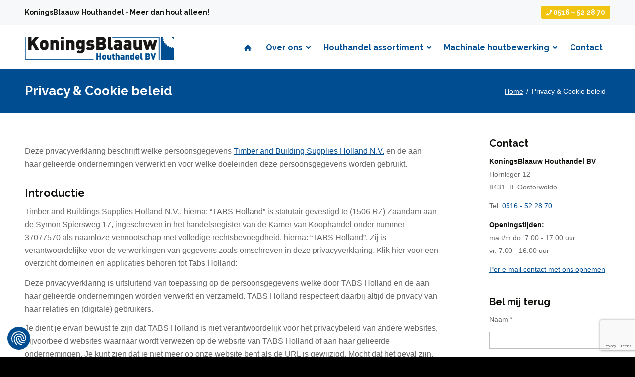

--- FILE ---
content_type: text/html; charset=UTF-8
request_url: https://www.koningsblaauw.nl/privacyverklaring/
body_size: 17652
content:
<!-- This page is cached by the Hummingbird Performance plugin v3.12.0 - https://wordpress.org/plugins/hummingbird-performance/. --><!DOCTYPE html>
<html lang="nl-NL" class="html_stretched responsive av-preloader-disabled  html_header_top html_logo_left html_main_nav_header html_menu_right html_slim html_header_sticky html_header_shrinking html_header_topbar_active html_mobile_menu_tablet html_header_searchicon_disabled html_content_align_center html_header_unstick_top html_header_stretch_disabled html_minimal_header html_elegant-blog html_av-overlay-side html_av-overlay-side-minimal html_av-submenu-noclone html_entry_id_1602 av-cookies-no-cookie-consent av-no-preview av-default-lightbox html_text_menu_active av-mobile-menu-switch-default">
<head>
<meta charset="UTF-8" />


<!-- mobile setting -->
<meta name="viewport" content="width=device-width, initial-scale=1">

<!-- Scripts/CSS and wp_head hook -->
<meta name='robots' content='index, follow, max-image-preview:large, max-snippet:-1, max-video-preview:-1' />
	<style>img:is([sizes="auto" i], [sizes^="auto," i]) { contain-intrinsic-size: 3000px 1500px }</style>
	
<!-- Google Tag Manager for WordPress by gtm4wp.com -->
<script data-cfasync="false" data-pagespeed-no-defer>
	var gtm4wp_datalayer_name = "dataLayer";
	var dataLayer = dataLayer || [];
</script>
<!-- End Google Tag Manager for WordPress by gtm4wp.com -->
	<!-- This site is optimized with the Yoast SEO plugin v24.4 - https://yoast.com/wordpress/plugins/seo/ -->
	<title>Privacybeleid en cookiebeleid - KoningsBlaauw Houthandel BV</title>
	<meta name="description" content="Koningsblaaauw Privacy- en cookie beleid. Wij respecteren de privacy van onze relaties en (digitale) gebruikers." />
	<link rel="canonical" href="https://www.koningsblaauw.nl/privacyverklaring/" />
	<meta property="og:locale" content="nl_NL" />
	<meta property="og:type" content="article" />
	<meta property="og:title" content="Privacybeleid en cookiebeleid - KoningsBlaauw Houthandel BV" />
	<meta property="og:description" content="Koningsblaaauw Privacy- en cookie beleid. Wij respecteren de privacy van onze relaties en (digitale) gebruikers." />
	<meta property="og:url" content="https://www.koningsblaauw.nl/privacyverklaring/" />
	<meta property="og:site_name" content="KoningsBlaauw Houthandel BV" />
	<meta property="article:publisher" content="https://www.facebook.com/Koningsblaauw/" />
	<meta property="article:modified_time" content="2023-04-04T12:22:25+00:00" />
	<meta name="twitter:card" content="summary_large_image" />
	<meta name="twitter:label1" content="Geschatte leestijd" />
	<meta name="twitter:data1" content="13 minuten" />
	<script type="application/ld+json" class="yoast-schema-graph">{"@context":"https://schema.org","@graph":[{"@type":"WebPage","@id":"https://www.koningsblaauw.nl/privacyverklaring/","url":"https://www.koningsblaauw.nl/privacyverklaring/","name":"Privacybeleid en cookiebeleid - KoningsBlaauw Houthandel BV","isPartOf":{"@id":"https://www.koningsblaauw.nl/#website"},"datePublished":"2018-06-18T13:41:09+00:00","dateModified":"2023-04-04T12:22:25+00:00","description":"Koningsblaaauw Privacy- en cookie beleid. Wij respecteren de privacy van onze relaties en (digitale) gebruikers.","breadcrumb":{"@id":"https://www.koningsblaauw.nl/privacyverklaring/#breadcrumb"},"inLanguage":"nl-NL","potentialAction":[{"@type":"ReadAction","target":["https://www.koningsblaauw.nl/privacyverklaring/"]}]},{"@type":"BreadcrumbList","@id":"https://www.koningsblaauw.nl/privacyverklaring/#breadcrumb","itemListElement":[{"@type":"ListItem","position":1,"name":"Home","item":"https://www.koningsblaauw.nl/"},{"@type":"ListItem","position":2,"name":"Privacy &#038; Cookie beleid"}]},{"@type":"WebSite","@id":"https://www.koningsblaauw.nl/#website","url":"https://www.koningsblaauw.nl/","name":"KoningsBlaauw Houthandel BV","description":"Meer dan hout alleen!","publisher":{"@id":"https://www.koningsblaauw.nl/#organization"},"potentialAction":[{"@type":"SearchAction","target":{"@type":"EntryPoint","urlTemplate":"https://www.koningsblaauw.nl/?s={search_term_string}"},"query-input":{"@type":"PropertyValueSpecification","valueRequired":true,"valueName":"search_term_string"}}],"inLanguage":"nl-NL"},{"@type":"Organization","@id":"https://www.koningsblaauw.nl/#organization","name":"KoningsBlaauw Houthandel BV","url":"https://www.koningsblaauw.nl/","logo":{"@type":"ImageObject","inLanguage":"nl-NL","@id":"https://www.koningsblaauw.nl/#/schema/logo/image/","url":"https://www.koningsblaauw.nl/wp-content/uploads/2015/11/logo@2x.png","contentUrl":"https://www.koningsblaauw.nl/wp-content/uploads/2015/11/logo@2x.png","width":655,"height":100,"caption":"KoningsBlaauw Houthandel BV"},"image":{"@id":"https://www.koningsblaauw.nl/#/schema/logo/image/"},"sameAs":["https://www.facebook.com/Koningsblaauw/"]}]}</script>
	<!-- / Yoast SEO plugin. -->


<link rel='dns-prefetch' href='//fonts.googleapis.com' />
<link rel='dns-prefetch' href='//fonts.gstatic.com' />
<link rel='dns-prefetch' href='//ajax.googleapis.com' />
<link rel='dns-prefetch' href='//apis.google.com' />
<link rel='dns-prefetch' href='//google-analytics.com' />
<link rel='dns-prefetch' href='//www.google-analytics.com' />
<link rel='dns-prefetch' href='//ssl.google-analytics.com' />
<link rel='dns-prefetch' href='//youtube.com' />
<link rel='dns-prefetch' href='//s.gravatar.com' />
<link rel="alternate" type="application/rss+xml" title="KoningsBlaauw Houthandel BV &raquo; feed" href="https://www.koningsblaauw.nl/feed/" />
<link rel="alternate" type="application/rss+xml" title="KoningsBlaauw Houthandel BV &raquo; reacties feed" href="https://www.koningsblaauw.nl/comments/feed/" />

<!-- google webfont font replacement -->

			<script type='text/javascript'>

				(function() {

					/*	check if webfonts are disabled by user setting via cookie - or user must opt in.	*/
					var html = document.getElementsByTagName('html')[0];
					var cookie_check = html.className.indexOf('av-cookies-needs-opt-in') >= 0 || html.className.indexOf('av-cookies-can-opt-out') >= 0;
					var allow_continue = true;
					var silent_accept_cookie = html.className.indexOf('av-cookies-user-silent-accept') >= 0;

					if( cookie_check && ! silent_accept_cookie )
					{
						if( ! document.cookie.match(/aviaCookieConsent/) || html.className.indexOf('av-cookies-session-refused') >= 0 )
						{
							allow_continue = false;
						}
						else
						{
							if( ! document.cookie.match(/aviaPrivacyRefuseCookiesHideBar/) )
							{
								allow_continue = false;
							}
							else if( ! document.cookie.match(/aviaPrivacyEssentialCookiesEnabled/) )
							{
								allow_continue = false;
							}
							else if( document.cookie.match(/aviaPrivacyGoogleWebfontsDisabled/) )
							{
								allow_continue = false;
							}
						}
					}

					if( allow_continue )
					{
						var f = document.createElement('link');

						f.type 	= 'text/css';
						f.rel 	= 'stylesheet';
						f.href 	= 'https://fonts.googleapis.com/css?family=Raleway:700%7CRaleway&display=auto';
						f.id 	= 'avia-google-webfont';

						document.getElementsByTagName('head')[0].appendChild(f);
					}
				})();

			</script>
			<link rel='stylesheet' id='avia-grid-css' href='https://www.koningsblaauw.nl/wp-content/themes/enfold/css/grid.min.css' type='text/css' media='all' />
<link rel='stylesheet' id='avia-base-css' href='https://www.koningsblaauw.nl/wp-content/themes/enfold/css/base.min.css' type='text/css' media='all' />
<link rel='stylesheet' id='avia-layout-css' href='https://www.koningsblaauw.nl/wp-content/themes/enfold/css/layout.min.css' type='text/css' media='all' />
<link rel='stylesheet' id='avia-module-blog-css' href='https://www.koningsblaauw.nl/wp-content/themes/enfold/config-templatebuilder/avia-shortcodes/blog/blog.min.css' type='text/css' media='all' />
<link rel='stylesheet' id='avia-module-postslider-css' href='https://www.koningsblaauw.nl/wp-content/themes/enfold/config-templatebuilder/avia-shortcodes/postslider/postslider.min.css' type='text/css' media='all' />
<link rel='stylesheet' id='avia-module-button-css' href='https://www.koningsblaauw.nl/wp-content/themes/enfold/config-templatebuilder/avia-shortcodes/buttons/buttons.min.css' type='text/css' media='all' />
<link rel='stylesheet' id='avia-module-comments-css' href='https://www.koningsblaauw.nl/wp-content/themes/enfold/config-templatebuilder/avia-shortcodes/comments/comments.min.css' type='text/css' media='all' />
<link rel='stylesheet' id='avia-module-slideshow-css' href='https://www.koningsblaauw.nl/wp-content/themes/enfold/config-templatebuilder/avia-shortcodes/slideshow/slideshow.min.css' type='text/css' media='all' />
<link rel='stylesheet' id='avia-module-gallery-css' href='https://www.koningsblaauw.nl/wp-content/themes/enfold/config-templatebuilder/avia-shortcodes/gallery/gallery.min.css' type='text/css' media='all' />
<link rel='stylesheet' id='avia-module-maps-css' href='https://www.koningsblaauw.nl/wp-content/themes/enfold/config-templatebuilder/avia-shortcodes/google_maps/google_maps.min.css' type='text/css' media='all' />
<link rel='stylesheet' id='avia-module-gridrow-css' href='https://www.koningsblaauw.nl/wp-content/themes/enfold/config-templatebuilder/avia-shortcodes/grid_row/grid_row.min.css' type='text/css' media='all' />
<link rel='stylesheet' id='avia-module-heading-css' href='https://www.koningsblaauw.nl/wp-content/themes/enfold/config-templatebuilder/avia-shortcodes/heading/heading.min.css' type='text/css' media='all' />
<link rel='stylesheet' id='avia-module-hr-css' href='https://www.koningsblaauw.nl/wp-content/themes/enfold/config-templatebuilder/avia-shortcodes/hr/hr.min.css' type='text/css' media='all' />
<link rel='stylesheet' id='avia-module-image-css' href='https://www.koningsblaauw.nl/wp-content/themes/enfold/config-templatebuilder/avia-shortcodes/image/image.min.css' type='text/css' media='all' />
<link rel='stylesheet' id='avia-module-portfolio-css' href='https://www.koningsblaauw.nl/wp-content/themes/enfold/config-templatebuilder/avia-shortcodes/portfolio/portfolio.min.css' type='text/css' media='all' />
<link rel='stylesheet' id='avia-module-slideshow-fullsize-css' href='https://www.koningsblaauw.nl/wp-content/themes/enfold/config-templatebuilder/avia-shortcodes/slideshow_fullsize/slideshow_fullsize.min.css' type='text/css' media='all' />
<link rel='stylesheet' id='avia-module-social-css' href='https://www.koningsblaauw.nl/wp-content/themes/enfold/config-templatebuilder/avia-shortcodes/social_share/social_share.min.css' type='text/css' media='all' />
<link rel='stylesheet' id='avia-module-tabs-css' href='https://www.koningsblaauw.nl/wp-content/themes/enfold/config-templatebuilder/avia-shortcodes/tabs/tabs.min.css' type='text/css' media='all' />
<link rel='stylesheet' id='avia-module-team-css' href='https://www.koningsblaauw.nl/wp-content/themes/enfold/config-templatebuilder/avia-shortcodes/team/team.min.css' type='text/css' media='all' />
<link rel='stylesheet' id='avia-module-video-css' href='https://www.koningsblaauw.nl/wp-content/themes/enfold/config-templatebuilder/avia-shortcodes/video/video.min.css' type='text/css' media='all' />
<link rel='stylesheet' id='wp-block-library-css' href='https://www.koningsblaauw.nl/wp-includes/css/dist/block-library/style.min.css' type='text/css' media='all' />
<link rel='stylesheet' id='enfold-custom-block-css-css' href='https://www.koningsblaauw.nl/wp-content/themes/enfold/wp-blocks/src/textblock/style.css' type='text/css' media='all' />
<style id='global-styles-inline-css' type='text/css'>
:root{--wp--preset--aspect-ratio--square: 1;--wp--preset--aspect-ratio--4-3: 4/3;--wp--preset--aspect-ratio--3-4: 3/4;--wp--preset--aspect-ratio--3-2: 3/2;--wp--preset--aspect-ratio--2-3: 2/3;--wp--preset--aspect-ratio--16-9: 16/9;--wp--preset--aspect-ratio--9-16: 9/16;--wp--preset--color--black: #000000;--wp--preset--color--cyan-bluish-gray: #abb8c3;--wp--preset--color--white: #ffffff;--wp--preset--color--pale-pink: #f78da7;--wp--preset--color--vivid-red: #cf2e2e;--wp--preset--color--luminous-vivid-orange: #ff6900;--wp--preset--color--luminous-vivid-amber: #fcb900;--wp--preset--color--light-green-cyan: #7bdcb5;--wp--preset--color--vivid-green-cyan: #00d084;--wp--preset--color--pale-cyan-blue: #8ed1fc;--wp--preset--color--vivid-cyan-blue: #0693e3;--wp--preset--color--vivid-purple: #9b51e0;--wp--preset--color--metallic-red: #b02b2c;--wp--preset--color--maximum-yellow-red: #edae44;--wp--preset--color--yellow-sun: #eeee22;--wp--preset--color--palm-leaf: #83a846;--wp--preset--color--aero: #7bb0e7;--wp--preset--color--old-lavender: #745f7e;--wp--preset--color--steel-teal: #5f8789;--wp--preset--color--raspberry-pink: #d65799;--wp--preset--color--medium-turquoise: #4ecac2;--wp--preset--gradient--vivid-cyan-blue-to-vivid-purple: linear-gradient(135deg,rgba(6,147,227,1) 0%,rgb(155,81,224) 100%);--wp--preset--gradient--light-green-cyan-to-vivid-green-cyan: linear-gradient(135deg,rgb(122,220,180) 0%,rgb(0,208,130) 100%);--wp--preset--gradient--luminous-vivid-amber-to-luminous-vivid-orange: linear-gradient(135deg,rgba(252,185,0,1) 0%,rgba(255,105,0,1) 100%);--wp--preset--gradient--luminous-vivid-orange-to-vivid-red: linear-gradient(135deg,rgba(255,105,0,1) 0%,rgb(207,46,46) 100%);--wp--preset--gradient--very-light-gray-to-cyan-bluish-gray: linear-gradient(135deg,rgb(238,238,238) 0%,rgb(169,184,195) 100%);--wp--preset--gradient--cool-to-warm-spectrum: linear-gradient(135deg,rgb(74,234,220) 0%,rgb(151,120,209) 20%,rgb(207,42,186) 40%,rgb(238,44,130) 60%,rgb(251,105,98) 80%,rgb(254,248,76) 100%);--wp--preset--gradient--blush-light-purple: linear-gradient(135deg,rgb(255,206,236) 0%,rgb(152,150,240) 100%);--wp--preset--gradient--blush-bordeaux: linear-gradient(135deg,rgb(254,205,165) 0%,rgb(254,45,45) 50%,rgb(107,0,62) 100%);--wp--preset--gradient--luminous-dusk: linear-gradient(135deg,rgb(255,203,112) 0%,rgb(199,81,192) 50%,rgb(65,88,208) 100%);--wp--preset--gradient--pale-ocean: linear-gradient(135deg,rgb(255,245,203) 0%,rgb(182,227,212) 50%,rgb(51,167,181) 100%);--wp--preset--gradient--electric-grass: linear-gradient(135deg,rgb(202,248,128) 0%,rgb(113,206,126) 100%);--wp--preset--gradient--midnight: linear-gradient(135deg,rgb(2,3,129) 0%,rgb(40,116,252) 100%);--wp--preset--font-size--small: 1rem;--wp--preset--font-size--medium: 1.125rem;--wp--preset--font-size--large: 1.75rem;--wp--preset--font-size--x-large: clamp(1.75rem, 3vw, 2.25rem);--wp--preset--spacing--20: 0.44rem;--wp--preset--spacing--30: 0.67rem;--wp--preset--spacing--40: 1rem;--wp--preset--spacing--50: 1.5rem;--wp--preset--spacing--60: 2.25rem;--wp--preset--spacing--70: 3.38rem;--wp--preset--spacing--80: 5.06rem;--wp--preset--shadow--natural: 6px 6px 9px rgba(0, 0, 0, 0.2);--wp--preset--shadow--deep: 12px 12px 50px rgba(0, 0, 0, 0.4);--wp--preset--shadow--sharp: 6px 6px 0px rgba(0, 0, 0, 0.2);--wp--preset--shadow--outlined: 6px 6px 0px -3px rgba(255, 255, 255, 1), 6px 6px rgba(0, 0, 0, 1);--wp--preset--shadow--crisp: 6px 6px 0px rgba(0, 0, 0, 1);}:root { --wp--style--global--content-size: 800px;--wp--style--global--wide-size: 1130px; }:where(body) { margin: 0; }.wp-site-blocks > .alignleft { float: left; margin-right: 2em; }.wp-site-blocks > .alignright { float: right; margin-left: 2em; }.wp-site-blocks > .aligncenter { justify-content: center; margin-left: auto; margin-right: auto; }:where(.is-layout-flex){gap: 0.5em;}:where(.is-layout-grid){gap: 0.5em;}.is-layout-flow > .alignleft{float: left;margin-inline-start: 0;margin-inline-end: 2em;}.is-layout-flow > .alignright{float: right;margin-inline-start: 2em;margin-inline-end: 0;}.is-layout-flow > .aligncenter{margin-left: auto !important;margin-right: auto !important;}.is-layout-constrained > .alignleft{float: left;margin-inline-start: 0;margin-inline-end: 2em;}.is-layout-constrained > .alignright{float: right;margin-inline-start: 2em;margin-inline-end: 0;}.is-layout-constrained > .aligncenter{margin-left: auto !important;margin-right: auto !important;}.is-layout-constrained > :where(:not(.alignleft):not(.alignright):not(.alignfull)){max-width: var(--wp--style--global--content-size);margin-left: auto !important;margin-right: auto !important;}.is-layout-constrained > .alignwide{max-width: var(--wp--style--global--wide-size);}body .is-layout-flex{display: flex;}.is-layout-flex{flex-wrap: wrap;align-items: center;}.is-layout-flex > :is(*, div){margin: 0;}body .is-layout-grid{display: grid;}.is-layout-grid > :is(*, div){margin: 0;}body{padding-top: 0px;padding-right: 0px;padding-bottom: 0px;padding-left: 0px;}a:where(:not(.wp-element-button)){text-decoration: underline;}:root :where(.wp-element-button, .wp-block-button__link){background-color: #32373c;border-width: 0;color: #fff;font-family: inherit;font-size: inherit;line-height: inherit;padding: calc(0.667em + 2px) calc(1.333em + 2px);text-decoration: none;}.has-black-color{color: var(--wp--preset--color--black) !important;}.has-cyan-bluish-gray-color{color: var(--wp--preset--color--cyan-bluish-gray) !important;}.has-white-color{color: var(--wp--preset--color--white) !important;}.has-pale-pink-color{color: var(--wp--preset--color--pale-pink) !important;}.has-vivid-red-color{color: var(--wp--preset--color--vivid-red) !important;}.has-luminous-vivid-orange-color{color: var(--wp--preset--color--luminous-vivid-orange) !important;}.has-luminous-vivid-amber-color{color: var(--wp--preset--color--luminous-vivid-amber) !important;}.has-light-green-cyan-color{color: var(--wp--preset--color--light-green-cyan) !important;}.has-vivid-green-cyan-color{color: var(--wp--preset--color--vivid-green-cyan) !important;}.has-pale-cyan-blue-color{color: var(--wp--preset--color--pale-cyan-blue) !important;}.has-vivid-cyan-blue-color{color: var(--wp--preset--color--vivid-cyan-blue) !important;}.has-vivid-purple-color{color: var(--wp--preset--color--vivid-purple) !important;}.has-metallic-red-color{color: var(--wp--preset--color--metallic-red) !important;}.has-maximum-yellow-red-color{color: var(--wp--preset--color--maximum-yellow-red) !important;}.has-yellow-sun-color{color: var(--wp--preset--color--yellow-sun) !important;}.has-palm-leaf-color{color: var(--wp--preset--color--palm-leaf) !important;}.has-aero-color{color: var(--wp--preset--color--aero) !important;}.has-old-lavender-color{color: var(--wp--preset--color--old-lavender) !important;}.has-steel-teal-color{color: var(--wp--preset--color--steel-teal) !important;}.has-raspberry-pink-color{color: var(--wp--preset--color--raspberry-pink) !important;}.has-medium-turquoise-color{color: var(--wp--preset--color--medium-turquoise) !important;}.has-black-background-color{background-color: var(--wp--preset--color--black) !important;}.has-cyan-bluish-gray-background-color{background-color: var(--wp--preset--color--cyan-bluish-gray) !important;}.has-white-background-color{background-color: var(--wp--preset--color--white) !important;}.has-pale-pink-background-color{background-color: var(--wp--preset--color--pale-pink) !important;}.has-vivid-red-background-color{background-color: var(--wp--preset--color--vivid-red) !important;}.has-luminous-vivid-orange-background-color{background-color: var(--wp--preset--color--luminous-vivid-orange) !important;}.has-luminous-vivid-amber-background-color{background-color: var(--wp--preset--color--luminous-vivid-amber) !important;}.has-light-green-cyan-background-color{background-color: var(--wp--preset--color--light-green-cyan) !important;}.has-vivid-green-cyan-background-color{background-color: var(--wp--preset--color--vivid-green-cyan) !important;}.has-pale-cyan-blue-background-color{background-color: var(--wp--preset--color--pale-cyan-blue) !important;}.has-vivid-cyan-blue-background-color{background-color: var(--wp--preset--color--vivid-cyan-blue) !important;}.has-vivid-purple-background-color{background-color: var(--wp--preset--color--vivid-purple) !important;}.has-metallic-red-background-color{background-color: var(--wp--preset--color--metallic-red) !important;}.has-maximum-yellow-red-background-color{background-color: var(--wp--preset--color--maximum-yellow-red) !important;}.has-yellow-sun-background-color{background-color: var(--wp--preset--color--yellow-sun) !important;}.has-palm-leaf-background-color{background-color: var(--wp--preset--color--palm-leaf) !important;}.has-aero-background-color{background-color: var(--wp--preset--color--aero) !important;}.has-old-lavender-background-color{background-color: var(--wp--preset--color--old-lavender) !important;}.has-steel-teal-background-color{background-color: var(--wp--preset--color--steel-teal) !important;}.has-raspberry-pink-background-color{background-color: var(--wp--preset--color--raspberry-pink) !important;}.has-medium-turquoise-background-color{background-color: var(--wp--preset--color--medium-turquoise) !important;}.has-black-border-color{border-color: var(--wp--preset--color--black) !important;}.has-cyan-bluish-gray-border-color{border-color: var(--wp--preset--color--cyan-bluish-gray) !important;}.has-white-border-color{border-color: var(--wp--preset--color--white) !important;}.has-pale-pink-border-color{border-color: var(--wp--preset--color--pale-pink) !important;}.has-vivid-red-border-color{border-color: var(--wp--preset--color--vivid-red) !important;}.has-luminous-vivid-orange-border-color{border-color: var(--wp--preset--color--luminous-vivid-orange) !important;}.has-luminous-vivid-amber-border-color{border-color: var(--wp--preset--color--luminous-vivid-amber) !important;}.has-light-green-cyan-border-color{border-color: var(--wp--preset--color--light-green-cyan) !important;}.has-vivid-green-cyan-border-color{border-color: var(--wp--preset--color--vivid-green-cyan) !important;}.has-pale-cyan-blue-border-color{border-color: var(--wp--preset--color--pale-cyan-blue) !important;}.has-vivid-cyan-blue-border-color{border-color: var(--wp--preset--color--vivid-cyan-blue) !important;}.has-vivid-purple-border-color{border-color: var(--wp--preset--color--vivid-purple) !important;}.has-metallic-red-border-color{border-color: var(--wp--preset--color--metallic-red) !important;}.has-maximum-yellow-red-border-color{border-color: var(--wp--preset--color--maximum-yellow-red) !important;}.has-yellow-sun-border-color{border-color: var(--wp--preset--color--yellow-sun) !important;}.has-palm-leaf-border-color{border-color: var(--wp--preset--color--palm-leaf) !important;}.has-aero-border-color{border-color: var(--wp--preset--color--aero) !important;}.has-old-lavender-border-color{border-color: var(--wp--preset--color--old-lavender) !important;}.has-steel-teal-border-color{border-color: var(--wp--preset--color--steel-teal) !important;}.has-raspberry-pink-border-color{border-color: var(--wp--preset--color--raspberry-pink) !important;}.has-medium-turquoise-border-color{border-color: var(--wp--preset--color--medium-turquoise) !important;}.has-vivid-cyan-blue-to-vivid-purple-gradient-background{background: var(--wp--preset--gradient--vivid-cyan-blue-to-vivid-purple) !important;}.has-light-green-cyan-to-vivid-green-cyan-gradient-background{background: var(--wp--preset--gradient--light-green-cyan-to-vivid-green-cyan) !important;}.has-luminous-vivid-amber-to-luminous-vivid-orange-gradient-background{background: var(--wp--preset--gradient--luminous-vivid-amber-to-luminous-vivid-orange) !important;}.has-luminous-vivid-orange-to-vivid-red-gradient-background{background: var(--wp--preset--gradient--luminous-vivid-orange-to-vivid-red) !important;}.has-very-light-gray-to-cyan-bluish-gray-gradient-background{background: var(--wp--preset--gradient--very-light-gray-to-cyan-bluish-gray) !important;}.has-cool-to-warm-spectrum-gradient-background{background: var(--wp--preset--gradient--cool-to-warm-spectrum) !important;}.has-blush-light-purple-gradient-background{background: var(--wp--preset--gradient--blush-light-purple) !important;}.has-blush-bordeaux-gradient-background{background: var(--wp--preset--gradient--blush-bordeaux) !important;}.has-luminous-dusk-gradient-background{background: var(--wp--preset--gradient--luminous-dusk) !important;}.has-pale-ocean-gradient-background{background: var(--wp--preset--gradient--pale-ocean) !important;}.has-electric-grass-gradient-background{background: var(--wp--preset--gradient--electric-grass) !important;}.has-midnight-gradient-background{background: var(--wp--preset--gradient--midnight) !important;}.has-small-font-size{font-size: var(--wp--preset--font-size--small) !important;}.has-medium-font-size{font-size: var(--wp--preset--font-size--medium) !important;}.has-large-font-size{font-size: var(--wp--preset--font-size--large) !important;}.has-x-large-font-size{font-size: var(--wp--preset--font-size--x-large) !important;}
:where(.wp-block-post-template.is-layout-flex){gap: 1.25em;}:where(.wp-block-post-template.is-layout-grid){gap: 1.25em;}
:where(.wp-block-columns.is-layout-flex){gap: 2em;}:where(.wp-block-columns.is-layout-grid){gap: 2em;}
:root :where(.wp-block-pullquote){font-size: 1.5em;line-height: 1.6;}
</style>
<link rel='stylesheet' id='contact-form-7-css' href='https://www.koningsblaauw.nl/wp-content/plugins/contact-form-7/includes/css/styles.css' type='text/css' media='all' />
<link rel='stylesheet' id='avia-scs-css' href='https://www.koningsblaauw.nl/wp-content/themes/enfold/css/shortcodes.min.css' type='text/css' media='all' />
<link rel='stylesheet' id='avia-fold-unfold-css' href='https://www.koningsblaauw.nl/wp-content/themes/enfold/css/avia-snippet-fold-unfold.min.css' type='text/css' media='all' />
<link rel='stylesheet' id='avia-popup-css-css' href='https://www.koningsblaauw.nl/wp-content/themes/enfold/js/aviapopup/magnific-popup.min.css' type='text/css' media='screen' />
<link rel='stylesheet' id='avia-lightbox-css' href='https://www.koningsblaauw.nl/wp-content/themes/enfold/css/avia-snippet-lightbox.min.css' type='text/css' media='screen' />
<link rel='stylesheet' id='avia-widget-css-css' href='https://www.koningsblaauw.nl/wp-content/themes/enfold/css/avia-snippet-widget.min.css' type='text/css' media='screen' />
<link rel='stylesheet' id='avia-dynamic-css' href='https://www.koningsblaauw.nl/wp-content/uploads/dynamic_avia/vdlp.css' type='text/css' media='all' />
<link rel='stylesheet' id='avia-custom-css' href='https://www.koningsblaauw.nl/wp-content/themes/enfold/css/custom.css' type='text/css' media='all' />
<link rel='stylesheet' id='avia-style-css' href='https://www.koningsblaauw.nl/wp-content/themes/vdlp/style.css' type='text/css' media='all' />
<script type="text/javascript" src="https://www.koningsblaauw.nl/wp-includes/js/jquery/jquery.min.js" id="jquery-core-js"></script>
<script type="text/javascript" src="https://www.koningsblaauw.nl/wp-content/themes/vdlp/theme.js" id="theme-js-js"></script>
<script type="text/javascript" src="https://www.koningsblaauw.nl/wp-content/themes/enfold/js/avia-js.min.js" id="avia-js-js"></script>
<script type="text/javascript" src="https://www.koningsblaauw.nl/wp-content/themes/enfold/js/avia-compat.min.js" id="avia-compat-js"></script>
<link rel="https://api.w.org/" href="https://www.koningsblaauw.nl/wp-json/" /><link rel="alternate" title="JSON" type="application/json" href="https://www.koningsblaauw.nl/wp-json/wp/v2/pages/1602" /><link rel="EditURI" type="application/rsd+xml" title="RSD" href="https://www.koningsblaauw.nl/xmlrpc.php?rsd" />

<link rel='shortlink' href='https://www.koningsblaauw.nl/?p=1602' />
<link rel="alternate" title="oEmbed (JSON)" type="application/json+oembed" href="https://www.koningsblaauw.nl/wp-json/oembed/1.0/embed?url=https%3A%2F%2Fwww.koningsblaauw.nl%2Fprivacyverklaring%2F" />
<link rel="alternate" title="oEmbed (XML)" type="text/xml+oembed" href="https://www.koningsblaauw.nl/wp-json/oembed/1.0/embed?url=https%3A%2F%2Fwww.koningsblaauw.nl%2Fprivacyverklaring%2F&#038;format=xml" />

<!-- Google Tag Manager for WordPress by gtm4wp.com -->
<!-- GTM Container placement set to manual -->
<script data-cfasync="false" data-pagespeed-no-defer>
	var dataLayer_content = {"pagePostType":"page","pagePostType2":"single-page","pagePostAuthor":"Koningsblaauw"};
	dataLayer.push( dataLayer_content );
</script>
<script data-cfasync="false">
(function(w,d,s,l,i){w[l]=w[l]||[];w[l].push({'gtm.start':
new Date().getTime(),event:'gtm.js'});var f=d.getElementsByTagName(s)[0],
j=d.createElement(s),dl=l!='dataLayer'?'&l='+l:'';j.async=true;j.src=
'//www.googletagmanager.com/gtm.js?id='+i+dl;f.parentNode.insertBefore(j,f);
})(window,document,'script','dataLayer','GTM-WCJLRM8');
</script>
<!-- End Google Tag Manager for WordPress by gtm4wp.com --><link rel="profile" href="https://gmpg.org/xfn/11" />
<link rel="alternate" type="application/rss+xml" title="KoningsBlaauw Houthandel BV RSS2 Feed" href="https://www.koningsblaauw.nl/feed/" />
<link rel="pingback" href="https://www.koningsblaauw.nl/xmlrpc.php" />
<!--[if lt IE 9]><script src="https://www.koningsblaauw.nl/wp-content/themes/enfold/js/html5shiv.js"></script><![endif]-->
<link rel="icon" href="https://www.koningsblaauw.nl/wp-content/uploads/2018/05/favicon.png" type="image/png">
<link rel="icon" href="https://www.koningsblaauw.nl/wp-content/uploads/2015/11/cropped-favicon-32x32.png" sizes="32x32" />
<link rel="icon" href="https://www.koningsblaauw.nl/wp-content/uploads/2015/11/cropped-favicon-192x192.png" sizes="192x192" />
<link rel="apple-touch-icon" href="https://www.koningsblaauw.nl/wp-content/uploads/2015/11/cropped-favicon-180x180.png" />
<meta name="msapplication-TileImage" content="https://www.koningsblaauw.nl/wp-content/uploads/2015/11/cropped-favicon-270x270.png" />
<style type="text/css">
		@font-face {font-family: 'entypo-fontello'; font-weight: normal; font-style: normal; font-display: auto;
		src: url('https://www.koningsblaauw.nl/wp-content/themes/enfold/config-templatebuilder/avia-template-builder/assets/fonts/entypo-fontello.woff2') format('woff2'),
		url('https://www.koningsblaauw.nl/wp-content/themes/enfold/config-templatebuilder/avia-template-builder/assets/fonts/entypo-fontello.woff') format('woff'),
		url('https://www.koningsblaauw.nl/wp-content/themes/enfold/config-templatebuilder/avia-template-builder/assets/fonts/entypo-fontello.ttf') format('truetype'),
		url('https://www.koningsblaauw.nl/wp-content/themes/enfold/config-templatebuilder/avia-template-builder/assets/fonts/entypo-fontello.svg#entypo-fontello') format('svg'),
		url('https://www.koningsblaauw.nl/wp-content/themes/enfold/config-templatebuilder/avia-template-builder/assets/fonts/entypo-fontello.eot'),
		url('https://www.koningsblaauw.nl/wp-content/themes/enfold/config-templatebuilder/avia-template-builder/assets/fonts/entypo-fontello.eot?#iefix') format('embedded-opentype');
		} #top .avia-font-entypo-fontello, body .avia-font-entypo-fontello, html body [data-av_iconfont='entypo-fontello']:before{ font-family: 'entypo-fontello'; }
		</style>
</head>

<body id="top" class="privacy-policy page-template-default page page-id-1602 stretched rtl_columns av-curtain-numeric raleway arial-websave arial  post-type-page avia-responsive-images-support" itemscope="itemscope" itemtype="https://schema.org/WebPage" >

	
<!-- GTM Container placement set to manual -->
<!-- Google Tag Manager (noscript) -->
				<noscript><iframe src="https://www.googletagmanager.com/ns.html?id=GTM-WCJLRM8" height="0" width="0" style="display:none;visibility:hidden" aria-hidden="true"></iframe></noscript>
<!-- End Google Tag Manager (noscript) -->
<!-- GTM Container placement set to manual -->
<!-- Google Tag Manager (noscript) -->
	<div id='wrap_all'>

	
<header id='header' class='all_colors header_color light_bg_color  av_header_top av_logo_left av_main_nav_header av_menu_right av_slim av_header_sticky av_header_shrinking av_header_stretch_disabled av_mobile_menu_tablet av_header_searchicon_disabled av_header_unstick_top av_minimal_header av_bottom_nav_disabled  av_header_border_disabled' aria-label="Header" data-av_shrink_factor='50' role="banner" itemscope="itemscope" itemtype="https://schema.org/WPHeader" >

		<div id='header_meta' class='container_wrap container_wrap_meta  av_secondary_right av_extra_header_active av_phone_active_left av_entry_id_1602'>

			      <div class='container'>
			      <nav class='sub_menu'  role="navigation" itemscope="itemscope" itemtype="https://schema.org/SiteNavigationElement" ><ul role="menu" class="menu" id="avia2-menu"><li role="menuitem" id="menu-item-134" class="bel-direct menu-item menu-item-type-custom menu-item-object-custom menu-item-134"><a href="tel:+31516522870" title="Bel direct"><span class="av-icon-char" aria-hidden="true" data-av_icon="" data-av_iconfont="entypo-fontello"></span> 0516 &#8211; 52 28 70</a></li>
</ul></nav><div class='phone-info with_nav'><div>KoningsBlaauw Houthandel - Meer dan hout alleen!</div></div>			      </div>
		</div>

		<div  id='header_main' class='container_wrap container_wrap_logo'>

        <div class='container av-logo-container'><div class='inner-container'><span class='logo avia-standard-logo'><a href='https://www.koningsblaauw.nl/' class='' aria-label='KoningsBlaauw Houthandel BV' ><img src="https://www.koningsblaauw.nl/wp-content/uploads/2015/11/logo@2x-300x46.png" height="100" width="300" alt='KoningsBlaauw Houthandel BV' title='' /></a></span><nav class='main_menu' data-selectname='Selecteer een pagina'  role="navigation" itemscope="itemscope" itemtype="https://schema.org/SiteNavigationElement" ><div class="avia-menu av-main-nav-wrap"><ul role="menu" class="menu av-main-nav" id="avia-menu"><li role="menuitem" id="menu-item-24" class="menu-item menu-item-type-post_type menu-item-object-page menu-item-home menu-item-top-level menu-item-top-level-1"><a title="Home" href="https://www.koningsblaauw.nl/" itemprop="url" tabindex="0"><span class="avia-bullet"></span><span class="avia-menu-text"><span class="av-icon-char" aria-hidden="true" data-av_icon="" data-av_iconfont="entypo-fontello"></span></span><span class="avia-menu-fx"><span class="avia-arrow-wrap"><span class="avia-arrow"></span></span></span></a></li>
<li role="menuitem" id="menu-item-49" class="menu-item menu-item-type-post_type menu-item-object-page menu-item-has-children menu-item-top-level menu-item-top-level-2"><a href="https://www.koningsblaauw.nl/houthandel-oosterwolde/" itemprop="url" tabindex="0"><span class="avia-bullet"></span><span class="avia-menu-text">Over ons</span><span class="avia-menu-fx"><span class="avia-arrow-wrap"><span class="avia-arrow"></span></span></span></a>


<ul class="sub-menu">
	<li role="menuitem" id="menu-item-1080" class="menu-item menu-item-type-post_type menu-item-object-page"><a href="https://www.koningsblaauw.nl/referenties/" itemprop="url" tabindex="0"><span class="avia-bullet"></span><span class="avia-menu-text">Referenties</span></a></li>
</ul>
</li>
<li role="menuitem" id="menu-item-51" class="menu-item menu-item-type-post_type menu-item-object-page menu-item-has-children menu-item-top-level menu-item-top-level-3"><a href="https://www.koningsblaauw.nl/houthandel/" itemprop="url" tabindex="0"><span class="avia-bullet"></span><span class="avia-menu-text">Houthandel assortiment</span><span class="avia-menu-fx"><span class="avia-arrow-wrap"><span class="avia-arrow"></span></span></span></a>


<ul class="sub-menu">
	<li role="menuitem" id="menu-item-711" class="menu-item menu-item-type-post_type menu-item-object-page"><a href="https://www.koningsblaauw.nl/houthandel/loofhout-assortiment/" itemprop="url" tabindex="0"><span class="avia-bullet"></span><span class="avia-menu-text">Loofhout assortiment</span></a></li>
	<li role="menuitem" id="menu-item-708" class="menu-item menu-item-type-post_type menu-item-object-page"><a href="https://www.koningsblaauw.nl/houthandel/naaldhout-assortiment/" itemprop="url" tabindex="0"><span class="avia-bullet"></span><span class="avia-menu-text">Naaldhout assortiment</span></a></li>
	<li role="menuitem" id="menu-item-709" class="menu-item menu-item-type-post_type menu-item-object-page"><a href="https://www.koningsblaauw.nl/houthandel/gevelbekleding-en-aftimmerhout/" itemprop="url" tabindex="0"><span class="avia-bullet"></span><span class="avia-menu-text">Gevelbekleding</span></a></li>
	<li role="menuitem" id="menu-item-710" class="menu-item menu-item-type-post_type menu-item-object-page"><a href="https://www.koningsblaauw.nl/houthandel/plaatmateriaal/" itemprop="url" tabindex="0"><span class="avia-bullet"></span><span class="avia-menu-text">Plaatmateriaal</span></a></li>
	<li role="menuitem" id="menu-item-707" class="menu-item menu-item-type-post_type menu-item-object-page"><a href="https://www.koningsblaauw.nl/houthandel/deuren-en-kozijnen/" itemprop="url" tabindex="0"><span class="avia-bullet"></span><span class="avia-menu-text">Deuren en kozijnhout</span></a></li>
	<li role="menuitem" id="menu-item-706" class="menu-item menu-item-type-post_type menu-item-object-page"><a href="https://www.koningsblaauw.nl/houthandel/diversen/" itemprop="url" tabindex="0"><span class="avia-bullet"></span><span class="avia-menu-text">Diversen</span></a></li>
</ul>
</li>
<li role="menuitem" id="menu-item-50" class="menu-item menu-item-type-post_type menu-item-object-page menu-item-has-children menu-item-top-level menu-item-top-level-4"><a href="https://www.koningsblaauw.nl/machinale-houtbewerking/" itemprop="url" tabindex="0"><span class="avia-bullet"></span><span class="avia-menu-text">Machinale houtbewerking</span><span class="avia-menu-fx"><span class="avia-arrow-wrap"><span class="avia-arrow"></span></span></span></a>


<ul class="sub-menu">
	<li role="menuitem" id="menu-item-705" class="menu-item menu-item-type-post_type menu-item-object-page"><a href="https://www.koningsblaauw.nl/machinale-houtbewerking/houtskeletbouw/" itemprop="url" tabindex="0"><span class="avia-bullet"></span><span class="avia-menu-text">Houtskeletbouw</span></a></li>
</ul>
</li>
<li role="menuitem" id="menu-item-23" class="menu-item menu-item-type-post_type menu-item-object-page menu-item-top-level menu-item-top-level-5"><a href="https://www.koningsblaauw.nl/contact/" itemprop="url" tabindex="0"><span class="avia-bullet"></span><span class="avia-menu-text">Contact</span><span class="avia-menu-fx"><span class="avia-arrow-wrap"><span class="avia-arrow"></span></span></span></a></li>
<li class="av-burger-menu-main menu-item-avia-special av-small-burger-icon" role="menuitem">
	        			<a href="#" aria-label="Menu" aria-hidden="false">
							<span class="av-hamburger av-hamburger--spin av-js-hamburger">
								<span class="av-hamburger-box">
						          <span class="av-hamburger-inner"></span>
						          <strong>Menu</strong>
								</span>
							</span>
							<span class="avia_hidden_link_text">Menu</span>
						</a>
	        		   </li></ul></div></nav></div> </div> 
		<!-- end container_wrap-->
		</div>
<div class="header_bg"></div>
<!-- end header -->
</header>

	<div id='main' class='all_colors' data-scroll-offset='88'>

	<div class='stretch_full container_wrap alternate_color light_bg_color title_container'><div class='container'><h1 class='main-title entry-title '><a href='https://www.koningsblaauw.nl/privacyverklaring/' rel='bookmark' title='Permanente Link: Privacy &#038; Cookie beleid'  itemprop="headline" >Privacy &#038; Cookie beleid</a></h1><div class="breadcrumb breadcrumbs avia-breadcrumbs"><div class="breadcrumb-trail" ><span class="trail-before"><span class="breadcrumb-title">U bevindt zich hier:</span></span> <span  itemscope="itemscope" itemtype="https://schema.org/BreadcrumbList" ><span  itemscope="itemscope" itemtype="https://schema.org/ListItem" itemprop="itemListElement" ><a itemprop="url" href="https://www.koningsblaauw.nl" title="KoningsBlaauw Houthandel BV" rel="home" class="trail-begin"><span itemprop="name">Home</span></a><span itemprop="position" class="hidden">1</span></span></span> <span class="sep">/</span> <span class="trail-end">Privacy &#038; Cookie beleid</span></div></div></div></div><div   class='main_color container_wrap_first container_wrap sidebar_right'  ><div class='container av-section-cont-open' ><main  role="main" itemprop="mainContentOfPage"  class='template-page content  av-content-small alpha units'><div class='post-entry post-entry-type-page post-entry-1602'><div class='entry-content-wrapper clearfix'><section  class='av_textblock_section av-2t1ale-aa19c705f72939029409e9e44f202e00 '   itemscope="itemscope" itemtype="https://schema.org/CreativeWork" ><div class='avia_textblock'  itemprop="text" ><p style="font-weight: 400;">Deze privacyverklaring beschrijft welke persoonsgegevens <a href="https://tabsholland.nl/" target="_blank" rel="noopener" data-saferedirecturl="https://www.google.com/url?q=https://tabsholland.nl/&amp;source=gmail&amp;ust=1680692737106000&amp;usg=AOvVaw2jG4NekvbthKObQt_OJ_yc">Timber and Building Supplies Holland N.V.</a> en de aan haar gelieerde ondernemingen verwerkt en voor welke doeleinden deze persoonsgegevens worden gebruikt.</p>
<h2>Introductie</h2>
<p style="font-weight: 400;">Timber and Buildings Supplies Holland N.V., hierna: “TABS Holland” is statutair gevestigd te (1506 RZ) Zaandam aan de Symon Spiersweg 17, ingeschreven in het handelsregister van de Kamer van Koophandel onder nummer 37077570 als naamloze vennootschap met volledige rechtsbevoegdheid, hierna: “TABS Holland”. Zij is verantwoordelijke voor de verwerkingen van gegevens zoals omschreven in deze privacyverklaring. Klik hier voor een overzicht domeinen en applicaties behoren tot Tabs Holland:</p>
<p>Deze privacyverklaring is uitsluitend van toepassing op de persoonsgegevens welke door TABS Holland en de aan haar gelieerde ondernemingen worden verwerkt en verzameld. TABS Holland respecteert daarbij altijd de privacy van haar relaties en (digitale) gebruikers.</p>
<p>Je dient je ervan bewust te zijn dat TABS Holland is niet verantwoordelijk voor het privacybeleid van andere websites, bijvoorbeeld websites waarnaar wordt verwezen op de website van TABS Holland of aan haar gelieerde ondernemingen. Je kunt zien dat je niet meer op onze website bent als de URL is gewijzigd. Mocht dat het geval zijn, dan raden wij je aan telkens de privacyverklaring en de disclaimer van die website te raadplegen.</p>
<p>Onze website is openbaar en inzichtelijk voor een ieder. Het is wel mogelijk om daar een zogenoemd account aan te maken. Bij het aanmaken van een profiel verstrek je persoonsgegevens, inclusief persoonlijk wachtwoord. Het profiel met bijbehorende persoonsgegevens wordt opgeslagen in een aan de website gekoppelde database. Deze gegevens worden opgeslagen zodat je van de account functionaliteiten gebruikt kunt maken.</p>
<p>​​​​​​​Heb je daadwerkelijk iets gekocht binnen onze e-commerce omgeving, dan onthouden wij eveneens de inhoud van jouw bestelling. Daarnaast kun je zelf kiezen voor het laten bewaren van aanvullende gegevens. Al deze gegevens kun je bekijken en wijzigingen via een zogenaamde Mijn-omgeving. We verzoeken je daar altijd vertrouwelijk mee om te gaan en deze alleen voor eigen gebruik te raadplegen.</p>
<p>Als je jezelf aanmeldt bij de websites van TABS Holland kun je aangeven of je onze digitale nieuwsbrief wilt ontvangen. Als je dit aanvinkt, zul je regelmatig per e-mail op de hoogte worden gehouden van aanbiedingen en speciale acties. Wil je de nieuwsbrief toch niet meer ontvangen dan kun je jezelf altijd eenvoudig afmelden via een link in de nieuwsbrief of een email sturen naar <a href="mailto:klantenservice@pontmeyer.nl" target="_blank" rel="noopener">klantenservice@pontmeyer.nl</a> Het IP-adres van jouw computer wordt bij ieder bezoek aan de websites opgeslagen in logbestanden. De logbestanden worden onder meer gebruikt om onze website te verbeteren, bezoekersaantallen bij te houden en in verband met de veiligheid van onze website.</p>
<p>Op de website zijn social media buttons opgenomen. Hiermee verzamelen de beheerders van deze diensten jouw persoonsgegevens. Raadpleeg altijd de privacyverklaring van de betreffende diensten.</p>
<p>​​​​​​​Via onze website bieden wij allerlei producten en diensten aan. Daarbij verwerken wij privacygevoelige informatie, ook wel persoonsgegevens genoemd. In sommige gevallen werken wij bij de uitvoering van onze dienstverlening samen met andere organisaties of bedrijven.</p>
<p>​​​​​​​Persoonsgegevens worden door ons zorgvuldig verwerkt en beveiligd. Daarbij houden wij ons aan de eisen uit de privacywetgeving. Dat betekent bijvoorbeeld dat wij:</p>
<ul style="font-weight: 400;">
<li><strong>Duidelijk vermelden</strong> voor <strong>welke doeleinden</strong> wij persoonsgegevens verwerken. Dat doen wij op het moment dat wij uw persoonsgegevens uitvragen en via deze privacyverklaring;</li>
<li>Jou eerst <strong>vragen om uitdrukkelijke toestemming</strong> om jouw persoonsgegevens te verwerken in gevallen waarin uw toestemming is vereist;</li>
<li><strong>Het verzamelen van persoonsgegevens beperken</strong> tot alleen de persoonsgegevens die nodig zijn voor de doeleinden waarvoor ze worden verwerkt. Wanneer wij meer uitvragen dan noodzakelijk is, dan doen wij dat alleen met jouw expliciete toestemming. We leggen je in dat geval helder uit waarom we deze aanvullende gegevens uitvragen;</li>
<li><strong>Jouw gegevens niet doorgeven aan derde partijen</strong>, tenzij dat nodig is om de bestelling uit te kunnen voeren (koopovereenkomst) of om een gevraagde dienst te kunnen leveren of wanneer wij daar wettelijk toe verplicht zijn;</li>
<li>Wanneer wij jouw gegevens delen, <strong>afspraken maken met derde partijen</strong> om er onder andere voor te zorgen dat deze niet voor andere doeleinden worden gebruikt;</li>
<li><strong>Passende beveiligingsmaatregelen nemen</strong> om jouw persoonsgegevens te beschermen en dat ook eisen van partijen die in opdracht van ons persoonsgegevens verwerken.</li>
</ul>
<h2>​​​​​​​Gebruik van persoonsgegevens</h2>
<p style="font-weight: 400;">Bij de aankoop van producten, het gebruik van onze diensten en websites laat je bepaalde gegevens bij ons achter. Dat kunnen persoonsgegevens zijn. Wij verwerken niet altijd alle onderstaande gegevens. Dat is namelijk afhankelijk van welke diensten en functionaliteiten je kiest te gebruiken. TABS Holland verwerkt (mogelijk) de volgende persoonsgegevens van jou indien je:​​​​​​​</p>
<ul style="font-weight: 400;">
<li>Klant wordt;</li>
<li>Leverancier bent;</li>
<li>Als werknemer actief bent;</li>
<li>Aandeelhouder bent van onze onderneming;</li>
<li>Een al dan niet commerciële relatie aangaat;</li>
<li>Aangeeft op de hoogte te willen blijven van een nieuwsbrief van een van onze ondernemingen/websites;</li>
<li>Middels contactformulier en/of mail contact met ons opneemt;</li>
<li>Onze website bezoekt.</li>
</ul>
<h2>Persoonsgegevens</h2>
<p style="font-weight: 400;">Afhankelijk van de diensten en functionaliteiten die je gebruikt, kunnen wij de volgende persoonsgegevens van jou verwerken:</p>
<ul style="font-weight: 400;">
<li>​​​​​​​NAW-gegevens;</li>
<li>Telefoonnummer;</li>
<li>Financiële gegevens van jouw onderneming zoals BTW-nummer en indien jouw onderneming op rekening kan kopen ook het bankrekeningnummer (IBAN);</li>
<li>Bedrijfsgegevens van jouw onderneming zoals die in het Handelsregister van de Kamer van Koophandel zijn opgenomen;</li>
<li>E-mailadres;</li>
<li>Accountnaam;</li>
<li>Functie;</li>
<li>Informatie die je zelf invult in een formulier op de website</li>
<li>Vragen die je aan ons stelt en/of meldingen die je aan ons doorgeeft;</li>
<li>Loopbaaninformatie m.b.t. sollicitaties;</li>
<li>Geslacht;</li>
<li>Geboortedatum;</li>
<li>Opleidingsniveau.</li>
</ul>
<h2>Doeleinden</h2>
<p style="font-weight: 400;">Wij verwerken bovenstaande gegevens voor een of meer van de volgende doeleinden (mede afhankelijk van welke diensten of functionaliteiten je gebruikt):</p>
<ul style="font-weight: 400;">
<li>​​​​​​​Om jou de mogelijkheid te bieden artikelen te bestellen via onze websites en gebruik te maken van al onze functionaliteiten en diensten;</li>
<li>Om jouw bestelling te verwerken en je te informeren over het verloop daarvan;</li>
<li>Om contact met je op te nemen en te onderhouden;</li>
<li>Om met je te communiceren door middel van het verzenden van elektronische nieuwsbrieven en/of post;</li>
<li>Om je gepersonaliseerde nieuwsbrieven te versturen op basis van jouw interesses;</li>
<li>Om jouw gegevens te verwerken voor mogelijke deelname aan acties, zodat we je kunnen bereiken wanneer je iets gewonnen hebt, om jouw vragen te beantwoorden of jouw klachten te behandelen via social media, e-mail, per post of telefonisch;</li>
<li>Om jou gepersonaliseerde advertenties en content aan te bieden;</li>
<li>Vermelding van namen in haar media ter duiding van informatie en of beeldmateriaal;</li>
<li>Vermelding van namen en contactgegevens in haar media voor zover deze relevant zijn;</li>
<li>Om de dienstverlening van TABS Holland te verbeteren;</li>
<li>Om onze bezoekers, personeelsleden en eigendommen te beschermen;</li>
<li>Om onze websites te verbeteren;</li>
<li>Om jouw klacht over of jouw reactie op een klacht te verwerken;</li>
<li>Om je te benaderen over jouw klacht omdat we daar onderzoek naar willen doen of er (geanonimiseerd) over willen publiceren;</li>
<li>Om je gebruik te laten maken van onze overige diensten;</li>
<li>Jouw sollicitaties en het screenen van kandidaten;</li>
<li>Om je de mogelijkheid te bieden via onze websites deel te nemen aan onze spaarprogramma’s zoals Pontbonus.nl.</li>
<li>Om de mogelijkheid aankopen te doen “op rekening” kan vooraf een kredietcheck worden uitgevoerd</li>
<li>Krediet Management beheer.</li>
</ul>
<h2>Verstrekking aan derden</h2>
<p style="font-weight: 400;">Wij geven de door jou verstrekte gegevens door aan derde partijen, als dat noodzakelijk is voor de levering van de door jou bestelde producten of aangevraagde diensten. Als mede aan de beheerders van software/diensten t.b.v. onze administratie, dataopslag voor gegevensbewerking, versturen van nieuwsbrieven etc.</p>
<p>Zo maken wij gebruik van een derde partij voor de afhandeling van iDeal-betalingen in onze webshop, laten wij bij iedere aanvraag voor aankopen op rekening een kredietcheck via een derde partijen (hieronder toegelicht) uitvoeren, vragen wij informatie op omtrent de natuurlijke personen in het bestuur van de onderneming, en geven we jouw gegevens door aan de bezorger om de bestelling bij jou te bezorgen.</p>
<p>Wanneer wij jouw gegevens aan een derde partij verstrekken, zorgen wij er onder andere (met een verwerkersovereenkomst) voor dat jouw gegevens niet voor andere doeleinden worden gebruikt. Ook komen wij hierin overeen dat jouw gegevens worden verwijderd zodra ze niet meer nodig zijn.</p>
<p>​​​​​​​Verder zullen wij de door jou verstrekte gegevens niet aan andere partijen verstrekken, tenzij dit wettelijk verplicht is of door middel van een rechterlijke uitspraak. Zo is het bijvoorbeeld mogelijk dat de politie in het kader van fraudeonderzoek gegevens bij ons opvraagt. In dat geval zijn wij wettelijk verplicht jouw gegevens af te geven.</p>
<h2>Profilering en cookies</h2>
<p style="font-weight: 400;">Wij maken op onze website gebruik van cookies. Een cookie is een eenvoudig klein bestandje dat met pagina’s van deze website wordt meegestuurd en door jouw browser op de harde schijf van jouw apparaat wordt opgeslagen zodat je herkend kunt worden. Als wij het in deze privacyverklaring hebben over cookies bedoelen wij daar ook vergelijkbare (volg-)technieken mee, zoals pixels. Wanneer je onze websites voor het eerst bezoekt, tonen wij een melding met uitleg over cookies en verwijzen wij je door naar ons cookiebeleid dat onderdeel uitmaakt van deze privacy verklaring. Met andere bedrijven die cookies plaatsen hebben wij afspraken gemaakt over het gebruik van de cookies (zoals bijv.: Google Analytics). Helaas hebben wij niet volledige controle op wat zij zelf met de cookies doen. Lees daarom ook hun privacy verklaringen als je dit belangrijk vindt en eventueel de verschillende informerende links.</p>
<p>Wij combineren jouw persoonsgegevens uit verschillende bronnen (zoals de gegevens uit jouw account en jouw aankopen in onze webshop en de winkels met elkaar, om jou de beste ervaring te kunnen bieden. Daarbij combineren wij deze gegevens ook met de gegevens die je hebt achtergelaten op, of via, een van de websites van TABS Holland.</p>
<p>​​​​​​​Door jouw online en offline gegevens te combineren, kunnen wij jou gepersonaliseerde aanbiedingen of nieuwsbrieven doen die aansluiten bij uw interesses. Zo wordt er voorkomen dat je content of aanbiedingen krijgt die voor jou minder interessant zijn. Aan de hand van deze profilering maken wij op groepsniveau selecties. Wij zullen je op basis hiervan echter nooit voor één van onze diensten en/of producten uitsluiten.</p>
<h2>Kredietcheck bij “kopen op rekening”</h2>
<p style="font-weight: 400;">Als de klant bij een aankoop kiest om op rekening te kopen, kunnen wij een kredietwaardigheidscheck laten doen om de financiële situatie en het betaalgedrag van de klant te controleren en om ons te beschermen tegen mogelijke wanbetaling.</p>
<p>Voor een kredietwaardigheidscheck worden in een aantal gevallen niet alleen bedrijfsinformatie maar ook persoonsgegevens van de klant gestuurd naar externe partijen voor een kredietwaardigheidscontrole en kredietbeheer . Alleen de hiervoor noodzakelijke gegevens worden gebruikt, te weten: bedrijfsgegevens (kvk- nr), e-mailadres, telefoonnummer, rekening- en bestelgegevens. Deze partijen bepalen vervolgens het statistische risico van wanbetaling op basis van wiskundige en statistische methoden. Wij wijzen je erop dat deze bedrijfsgegevens mogelijk vervolgens ook voor een kredietwaardigheidsonderzoek voor andere aanvragers worden gebruikt.</p>
<p>De beslissing om zo’n aankoop op rekening goed te keuren of te weigeren wordt in eerste instantie automatisch genomen door systemen en databronnen middels deze externe kredietwaardigheidscheck zonder dat een natuurlijk persoon dat besluit daar nog beoordeelt. Wij nemen zelf op basis van de uitslag van het kredietrapport vervolgens een eindbesluit of een klant wel of niet op rekening mag kopen. Het besluit is noodzakelijk voor verkoopcontracten op afbetaling. De kredietcheck is daarom in eerste instantie een vorm van geautomatiseerde besluitvorming in de zin van artikel 22.2 AVG.</p>
<p>De wettelijke grondslag voor deze verwerking is artikel 6.1.b AVG, namelijk noodzakelijke gegevens voor het sluiten van een koopcontract.</p>
<h2>Solliciteren voor een baan bij ons</h2>
<p style="font-weight: 400;">Onder het kopje ‘werken bij ” op onze website, bieden wij jou de kans om te solliciteren op een van onze openstaande vacatures of te solliciteren door een open sollicitatie te sturen. Hiervoor vragen wij jou de nodige informatie te verstrekken zoals jouw naam, contactgegevens, CV en een motivatiebrief.</p>
<h2>Screening</h2>
<p style="font-weight: 400;">Een onderdeel van de procedure is de screening. Dit houdt in dat openbaar toegankelijke informatie over jou online kan worden opgezocht, zoals jouw social media profielen. We kunnen de gevonden informatie gebruiken tijdens het sollicitatieproces voor verdere beoordeling. Uiteraard zullen de bevindingen altijd met jou worden besproken. Wij wijzen mensen niet enkel af op de resultaten van de screening.</p>
<p>De gronden voor het verwerken van jouw gegevens voor de hierboven genoemde doeleinden zijn: jouw toestemming, voor zover nodig is om uiteindelijk een overeenkomst met jou aan te gaan en ons gerechtvaardigd belang om op basis van jouw aanvraag te beoordelen of we jou in dienst zullen nemen.</p>
<h2>Bewaartermijnen</h2>
<p style="font-weight: 400;">We bewaren jouw gegevens niet langer dan noodzakelijk is voor de bovengenoemde doeleinden. Mocht je na afloop van de sollicitatieprocedure niet in dienst treden bij ons, dan bewaren wij de gegevens niet langer dan zes weken na beëindiging van de procedure. Zo kunnen we jou alsnog benaderen als de andere kandidaat bij nader inzien niet geschikt blijkt of in verband met mogelijke nieuwe vacatures. Indien je toestemming heeft gegeven om jouw gegevens langer te bewaren, dan bewaren wij jouw gegevens maximaal een jaar na beëindiging van de sollicitatieprocedure.</p>
<h2>Nieuwsbrief</h2>
<p style="font-weight: 400;">Je kunt jezelf abonneren op onze nieuwsbrief via onze websites. Hierdoor ontvang je regelmatig een e-mail met informatie, nieuws en aanbevelingen over onze producten en diensten. Dit abonnement kun je op ieder moment opzeggen. Iedere nieuwsbrief bevat een afmeldlink.<br />
​​​​​</p>
<h2>Beveiligen en bewaren</h2>
<p style="font-weight: 400;">Wij nemen passende beveiligingsmaatregelen om misbruik van en ongeautoriseerde toegang tot jouw persoonsgegevens te beperken. Wij hebben hiervoor een informatiebeveiligingsbeleid. Zo zorgen wij dat alleen de noodzakelijke personen toegang hebben tot de gegevens, dat de toegang tot de gegevens afgeschermd is en dat onze veiligheidsmaatregelen regelmatig gecontroleerd worden.</p>
<p>Wij bewaren de gegevens niet langer dan noodzakelijk is. Uitgezonderd hiervan zijn de gegevens die wij langer moeten bewaren omdat de wet ons dit verplicht, zoals gegevens voor de Belastingdienst.</p>
<h2>Websites van derden</h2>
<p style="font-weight: 400;">Deze verklaring is niet van toepassing op websites van derden die door middel van links met onze website zijn verbonden. Wij kunnen niet garanderen dat deze websites op een betrouwbare of veilige manier met jouw persoonsgegevens omgaan. Lees altijd voor gebruik van de desbetreffende website de privacyverklaring van deze website, voor meer informatie over de manier waarop deze met jouw gegevens omgaan.</p>
<h2>Inzage, correctie, wijzigen en verwijderen van jouw gegevens</h2>
<p style="font-weight: 400;">Als je een account hebt, kun je daarmee inloggen op de betreffende site om jouw gegevens in te zien en te wijzigen. Als je naar aanleiding van deze privacyverklaring contact met ons wilt opnemen, dan kan dat via onderstaande contactgegevens.</p>
<p>E-mail: <a href="mailto:privacy@tabsholland.nl" target="_blank" rel="noopener">privacy@tabsholland.nl</a></p>
<h2>Identificatie</h2>
<p style="font-weight: 400;">Om misbruik te voorkomen en/of jouw identiteit vast te stellen vragen wij jou in sommige gevallen -zoals bij een koop op afbetaling- je te identificeren, Vergeet niet om op de kopie jouw BSN én uw pasfoto af te schermen. Je kunt hier bijvoorbeeld de “KopieID-app” voor gebruiken. Ook wanneer je jouw aanvraag telefonisch indient, zullen we je aan de hand van de bij ons bekende gegevens moeten kunnen identificeren voordat wij jouw verzoek in behandeling zullen nemen.</p>
<p>Wanneer je een verzoek tot inzage, correctie, wijzigen en/of verwijderen bij ons indient, zorgen wij ervoor dat jouw verzoek binnen 4 weken is afgehandeld. Lukt het ons niet om het binnen deze periode af te handelen, zullen we je daarvan op de hoogte brengen.</p>
<h2>Klachten</h2>
<p style="font-weight: 400;">Natuurlijk helpen wij je graag verder als je klachten hebt over de verwerking van jouw persoonsgegevens. Mocht je er desondanks toch niet samen met ons uitkomen, dan heb je op grond van de privacywetgeving ook het recht om een klacht in te dienen bij de privacy toezichthouder, de Autoriteit Persoonsgegevens (<a href="http://www.autoriteitpersoonsgegevens.nl/" target="_blank" rel="noopener" data-saferedirecturl="https://www.google.com/url?q=http://www.autoriteitpersoonsgegevens.nl&amp;source=gmail&amp;ust=1680692737106000&amp;usg=AOvVaw1-x3drrP3WBrMBOX1BAp9S">www.autoriteitpersoonsgegevens.nl</a>). Je kunt ook contact opnemen met onze privacy officer via <a href="mailto:privacy@tabsholland.nl" target="_blank" rel="noopener">privacy@tabsholland.nl</a> .</p>
<h2>Wijzigingen in deze privacyverklaring</h2>
<p style="font-weight: 400;">​​​​​​​Wij kunnen deze privacyverklaring van tijd tot tijd wijzigen. Het is aan te raden om deze privacyverklaring geregeld te raadplegen. Ons bedrijf kan de klantinformatie gebruiken voor nieuwe doeleinden die nog niet voorzien zijn in ons privacy beleid. In dat geval, zullen wij contact met jou opnemen alvorens jouw gegevens te gebruiken voor deze nieuwe doeleinden en jou op de hoogte te stellen van de wijzigingen aan ons reglement voor de bescherming van persoonlijke gegevens en om jou de kans te bieden jouw deelname te weigeren.</p>
</div></section>
</div></div></main><!-- close content main element --> <!-- section close by builder template --><aside class='sidebar sidebar_right  smartphones_sidebar_active alpha units' aria-label="Zijbalk"  role="complementary" itemscope="itemscope" itemtype="https://schema.org/WPSideBar" ><div class="inner_sidebar extralight-border"><section id="text-7" class="widget clearfix widget_text"><h3 class="widgettitle">Contact</h3><div class="textwidget"><p><strong>KoningsBlaauw Houthandel BV</strong><br />
Hornleger 12<br />
8431 HL Oosterwolde</p>
<p>Tel: <a href="tel:0031516522870">0516 - 52 28 70</a></p>
<p><strong>Openingstijden:</strong><br />
ma t/m do. 7:00 - 17:00 uur<br />
vr. 7:00 - 16:00 uur</p>
<p><a href="/contact/">Per e-mail contact met ons opnemen</a></p>
</div><span class="seperator extralight-border"></span></section><section id="text-8" class="widget clearfix widget_text"><h3 class="widgettitle">Bel mij terug</h3><div class="textwidget"><div class="wpcf7 no-js" id="wpcf7-f981-p1602-o1" lang="nl-NL" dir="ltr" data-wpcf7-id="981">
<div class="screen-reader-response">
<p role="status" aria-live="polite" aria-atomic="true">
<ul></ul>
</div>
<form action="/privacyverklaring/#wpcf7-f981-p1602-o1" method="post" class="wpcf7-form init" aria-label="Contactformulier" novalidate="novalidate" data-status="init">
<div style="display: none;">
<input type="hidden" name="_wpcf7" value="981" /><br />
<input type="hidden" name="_wpcf7_version" value="6.0.3" /><br />
<input type="hidden" name="_wpcf7_locale" value="nl_NL" /><br />
<input type="hidden" name="_wpcf7_unit_tag" value="wpcf7-f981-p1602-o1" /><br />
<input type="hidden" name="_wpcf7_container_post" value="1602" /><br />
<input type="hidden" name="_wpcf7_posted_data_hash" value="" /><br />
<input type="hidden" name="_wpcf7dtx_version" value="5.0.2" /><br />
<input type="hidden" name="_wpcf7_recaptcha_response" value="" />
</div>
<p>Naam *
</p>
<p><span class="wpcf7-form-control-wrap" data-name="fullname"><input size="40" maxlength="400" class="wpcf7-form-control wpcf7-text wpcf7-validates-as-required" aria-required="true" aria-invalid="false" value="" type="text" name="fullname" /></span>
</p>
<p>Telefoonnummer *
</p>
<p><span class="wpcf7-form-control-wrap" data-name="phonenumber"><input size="40" maxlength="400" class="wpcf7-form-control wpcf7-text wpcf7-validates-as-required" aria-required="true" aria-invalid="false" value="" type="text" name="phonenumber" /></span>
</p>
<p>Bericht
</p>
<p><span class="wpcf7-form-control-wrap" data-name="message"><textarea cols="40" rows="10" maxlength="2000" class="wpcf7-form-control wpcf7-textarea wpcf7-validates-as-required" aria-required="true" aria-invalid="false" name="message"></textarea></span>
</p>
<p><span class="wpcf7-form-control-wrap" data-name="Privacy"><span class="wpcf7-form-control wpcf7-checkbox wpcf7-validates-as-required"><span class="wpcf7-list-item first last"><input type="checkbox" name="Privacy[]" value="Ik ga akkoord met het insturen en opslaan van bovenstaande gegevens." /><span class="wpcf7-list-item-label">Ik ga akkoord met het insturen en opslaan van bovenstaande gegevens.</span></span></span></span>
</p>
<p><input class="wpcf7-form-control wpcf7-submit has-spinner" type="submit" value="Verzenden" />
</p>
<div class="wpcf7-response-output" aria-hidden="true"></div>
</form>
</div>
</div><span class="seperator extralight-border"></span></section></div></aside>		</div><!--end builder template--></div><!-- close default .container_wrap element -->

	
				<footer class='container_wrap socket_color' id='socket'  role="contentinfo" itemscope="itemscope" itemtype="https://schema.org/WPFooter" aria-label="Auteursrecht en bedrijfsinformatie" >
                    <div class='container'>

                        <span class='copyright'><a title="Leveringsvoorwaarden" href="https://www.koningsblaauw.nl/leveringsvoorwaarden/">Leveringsvoorwaarden</a><span class="separator">|</span><a title="Privacy & Cookies" href="https://www.koningsblaauw.nl/privacyverklaring/">Privacy & Cookies</a><span class="separator">|</span><a title="Sitemap" href="https://www.koningsblaauw.nl/sitemap/">Sitemap</a>&nbsp;|&nbsp;© Copyright - KoningsBlaauw Houthandel BV - Realisatie: <a target="_blank" href="https://www.vdlp.nl" title="Realisatie: Van der Let & Partners">Van der Let & Partners</a></span>

                        <ul class='noLightbox social_bookmarks icon_count_2'><li class='social_bookmarks_facebook av-social-link-facebook social_icon_1'><a  target="_blank" aria-label="Link naar Facebook" href='https://www.facebook.com/Koningsblaauw' aria-hidden='false' data-av_icon='' data-av_iconfont='entypo-fontello' title='Facebook'><span class='avia_hidden_link_text'>Facebook</span></a></li><li class='social_bookmarks_twitter av-social-link-twitter social_icon_2'><a  target="_blank" aria-label="Link naar X" href='https://twitter.com/koningsblaauw' aria-hidden='false' data-av_icon='' data-av_iconfont='entypo-fontello' title='X'><span class='avia_hidden_link_text'>X</span></a></li></ul>
                    </div>

	            <!-- ####### END SOCKET CONTAINER ####### -->
				</footer>


					<!-- end main -->
		</div>

		<!-- end wrap_all --></div>

<a href='#top' title='Scroll naar bovenzijde' id='scroll-top-link' aria-hidden='true' data-av_icon='' data-av_iconfont='entypo-fontello' tabindex='-1'><span class="avia_hidden_link_text">Scroll naar bovenzijde</span></a>

<div id="fb-root"></div>


 <script type='text/javascript'>
 /* <![CDATA[ */  
var avia_framework_globals = avia_framework_globals || {};
    avia_framework_globals.frameworkUrl = 'https://www.koningsblaauw.nl/wp-content/themes/enfold/framework/';
    avia_framework_globals.installedAt = 'https://www.koningsblaauw.nl/wp-content/themes/enfold/';
    avia_framework_globals.ajaxurl = 'https://www.koningsblaauw.nl/wp-admin/admin-ajax.php';
/* ]]> */ 
</script>
 
 <script type="text/javascript" src="https://www.koningsblaauw.nl/wp-content/themes/enfold/js/waypoints/waypoints.min.js" id="avia-waypoints-js"></script>
<script type="text/javascript" src="https://www.koningsblaauw.nl/wp-content/themes/enfold/js/avia.min.js" id="avia-default-js"></script>
<script type="text/javascript" src="https://www.koningsblaauw.nl/wp-content/themes/enfold/js/shortcodes.min.js" id="avia-shortcodes-js"></script>
<script type="text/javascript" src="https://www.koningsblaauw.nl/wp-content/themes/enfold/config-templatebuilder/avia-shortcodes/gallery/gallery.min.js" id="avia-module-gallery-js"></script>
<script type="text/javascript" src="https://www.koningsblaauw.nl/wp-content/themes/enfold/config-templatebuilder/avia-shortcodes/portfolio/isotope.min.js" id="avia-module-isotope-js"></script>
<script type="text/javascript" src="https://www.koningsblaauw.nl/wp-content/themes/enfold/config-templatebuilder/avia-shortcodes/portfolio/portfolio.min.js" id="avia-module-portfolio-js"></script>
<script type="text/javascript" src="https://www.koningsblaauw.nl/wp-content/themes/enfold/config-templatebuilder/avia-shortcodes/slideshow/slideshow.min.js" id="avia-module-slideshow-js"></script>
<script type="text/javascript" src="https://www.koningsblaauw.nl/wp-content/themes/enfold/config-templatebuilder/avia-shortcodes/slideshow/slideshow-video.min.js" id="avia-module-slideshow-video-js"></script>
<script type="text/javascript" src="https://www.koningsblaauw.nl/wp-content/themes/enfold/config-templatebuilder/avia-shortcodes/tabs/tabs.min.js" id="avia-module-tabs-js"></script>
<script type="text/javascript" src="https://www.koningsblaauw.nl/wp-content/themes/enfold/config-templatebuilder/avia-shortcodes/video/video.min.js" id="avia-module-video-js"></script>
<script type="text/javascript" src="https://www.koningsblaauw.nl/wp-includes/js/dist/hooks.min.js" id="wp-hooks-js"></script>
<script type="text/javascript" src="https://www.koningsblaauw.nl/wp-includes/js/dist/i18n.min.js" id="wp-i18n-js"></script>
<script type="text/javascript" id="wp-i18n-js-after">
/* <![CDATA[ */
wp.i18n.setLocaleData( { 'text direction\u0004ltr': [ 'ltr' ] } );
/* ]]> */
</script>
<script type="text/javascript" src="https://www.koningsblaauw.nl/wp-content/plugins/contact-form-7/includes/swv/js/index.js" id="swv-js"></script>
<script type="text/javascript" id="contact-form-7-js-translations">
/* <![CDATA[ */
( function( domain, translations ) {
	var localeData = translations.locale_data[ domain ] || translations.locale_data.messages;
	localeData[""].domain = domain;
	wp.i18n.setLocaleData( localeData, domain );
} )( "contact-form-7", {"translation-revision-date":"2025-01-14 19:36:16+0000","generator":"GlotPress\/4.0.1","domain":"messages","locale_data":{"messages":{"":{"domain":"messages","plural-forms":"nplurals=2; plural=n != 1;","lang":"nl"},"This contact form is placed in the wrong place.":["Dit contactformulier staat op de verkeerde plek."],"Error:":["Fout:"]}},"comment":{"reference":"includes\/js\/index.js"}} );
/* ]]> */
</script>
<script type="text/javascript" id="contact-form-7-js-before">
/* <![CDATA[ */
var wpcf7 = {
    "api": {
        "root": "https:\/\/www.koningsblaauw.nl\/wp-json\/",
        "namespace": "contact-form-7\/v1"
    },
    "cached": 1
};
/* ]]> */
</script>
<script type="text/javascript" src="https://www.koningsblaauw.nl/wp-content/plugins/contact-form-7/includes/js/index.js" id="contact-form-7-js"></script>
<script type="text/javascript" id="qppr_frontend_scripts-js-extra">
/* <![CDATA[ */
var qpprFrontData = {"linkData":[],"siteURL":"https:\/\/www.koningsblaauw.nl","siteURLq":"https:\/\/www.koningsblaauw.nl"};
/* ]]> */
</script>
<script type="text/javascript" src="https://www.koningsblaauw.nl/wp-content/plugins/quick-pagepost-redirect-plugin/js/qppr_frontend_script.min.js" id="qppr_frontend_scripts-js"></script>
<script type="text/javascript" src="https://www.koningsblaauw.nl/wp-content/plugins/duracelltomi-google-tag-manager/dist/js/gtm4wp-contact-form-7-tracker.js" id="gtm4wp-contact-form-7-tracker-js"></script>
<script type="text/javascript" src="https://www.koningsblaauw.nl/wp-content/plugins/duracelltomi-google-tag-manager/dist/js/gtm4wp-form-move-tracker.js" id="gtm4wp-form-move-tracker-js"></script>
<script type="text/javascript" src="https://www.koningsblaauw.nl/wp-content/themes/enfold/js/avia-snippet-hamburger-menu.min.js" id="avia-hamburger-menu-js"></script>
<script type="text/javascript" src="https://www.koningsblaauw.nl/wp-content/themes/enfold/js/avia-snippet-parallax.min.js" id="avia-parallax-support-js"></script>
<script type="text/javascript" src="https://www.koningsblaauw.nl/wp-content/themes/enfold/js/avia-snippet-fold-unfold.min.js" id="avia-fold-unfold-js"></script>
<script type="text/javascript" src="https://www.koningsblaauw.nl/wp-content/themes/enfold/js/aviapopup/jquery.magnific-popup.min.js" id="avia-popup-js-js"></script>
<script type="text/javascript" src="https://www.koningsblaauw.nl/wp-content/themes/enfold/js/avia-snippet-lightbox.min.js" id="avia-lightbox-activation-js"></script>
<script type="text/javascript" src="https://www.koningsblaauw.nl/wp-content/themes/enfold/js/avia-snippet-megamenu.min.js" id="avia-megamenu-js"></script>
<script type="text/javascript" src="https://www.koningsblaauw.nl/wp-content/themes/enfold/js/avia-snippet-sticky-header.min.js" id="avia-sticky-header-js"></script>
<script type="text/javascript" src="https://www.koningsblaauw.nl/wp-content/themes/enfold/js/avia-snippet-footer-effects.min.js" id="avia-footer-effects-js"></script>
<script type="text/javascript" src="https://www.koningsblaauw.nl/wp-content/themes/enfold/js/avia-snippet-widget.min.js" id="avia-widget-js-js"></script>
<script type="text/javascript" src="https://www.google.com/recaptcha/api.js?render=6LepogccAAAAAAkczsSRzE01V9-esld1rJpUAHkS&amp;ver=3.0" id="google-recaptcha-js"></script>
<script type="text/javascript" src="https://www.koningsblaauw.nl/wp-includes/js/dist/vendor/wp-polyfill.min.js" id="wp-polyfill-js"></script>
<script type="text/javascript" id="wpcf7-recaptcha-js-before">
/* <![CDATA[ */
var wpcf7_recaptcha = {
    "sitekey": "6LepogccAAAAAAkczsSRzE01V9-esld1rJpUAHkS",
    "actions": {
        "homepage": "homepage",
        "contactform": "contactform"
    }
};
/* ]]> */
</script>
<script type="text/javascript" src="https://www.koningsblaauw.nl/wp-content/plugins/contact-form-7/modules/recaptcha/index.js" id="wpcf7-recaptcha-js"></script>
<script type="text/javascript" src="https://www.koningsblaauw.nl/wp-content/themes/enfold/framework/js/conditional_load/avia_google_maps_front.min.js" id="avia_google_maps_front_script-js"></script>
</body>
</html>
<!-- Hummingbird cache file was created in 0.32824516296387 seconds, on 21-01-26 13:29:39 -->

--- FILE ---
content_type: text/html; charset=utf-8
request_url: https://www.google.com/recaptcha/api2/anchor?ar=1&k=6LepogccAAAAAAkczsSRzE01V9-esld1rJpUAHkS&co=aHR0cHM6Ly93d3cua29uaW5nc2JsYWF1dy5ubDo0NDM.&hl=en&v=PoyoqOPhxBO7pBk68S4YbpHZ&size=invisible&anchor-ms=20000&execute-ms=30000&cb=1zkgqvui2cng
body_size: 48448
content:
<!DOCTYPE HTML><html dir="ltr" lang="en"><head><meta http-equiv="Content-Type" content="text/html; charset=UTF-8">
<meta http-equiv="X-UA-Compatible" content="IE=edge">
<title>reCAPTCHA</title>
<style type="text/css">
/* cyrillic-ext */
@font-face {
  font-family: 'Roboto';
  font-style: normal;
  font-weight: 400;
  font-stretch: 100%;
  src: url(//fonts.gstatic.com/s/roboto/v48/KFO7CnqEu92Fr1ME7kSn66aGLdTylUAMa3GUBHMdazTgWw.woff2) format('woff2');
  unicode-range: U+0460-052F, U+1C80-1C8A, U+20B4, U+2DE0-2DFF, U+A640-A69F, U+FE2E-FE2F;
}
/* cyrillic */
@font-face {
  font-family: 'Roboto';
  font-style: normal;
  font-weight: 400;
  font-stretch: 100%;
  src: url(//fonts.gstatic.com/s/roboto/v48/KFO7CnqEu92Fr1ME7kSn66aGLdTylUAMa3iUBHMdazTgWw.woff2) format('woff2');
  unicode-range: U+0301, U+0400-045F, U+0490-0491, U+04B0-04B1, U+2116;
}
/* greek-ext */
@font-face {
  font-family: 'Roboto';
  font-style: normal;
  font-weight: 400;
  font-stretch: 100%;
  src: url(//fonts.gstatic.com/s/roboto/v48/KFO7CnqEu92Fr1ME7kSn66aGLdTylUAMa3CUBHMdazTgWw.woff2) format('woff2');
  unicode-range: U+1F00-1FFF;
}
/* greek */
@font-face {
  font-family: 'Roboto';
  font-style: normal;
  font-weight: 400;
  font-stretch: 100%;
  src: url(//fonts.gstatic.com/s/roboto/v48/KFO7CnqEu92Fr1ME7kSn66aGLdTylUAMa3-UBHMdazTgWw.woff2) format('woff2');
  unicode-range: U+0370-0377, U+037A-037F, U+0384-038A, U+038C, U+038E-03A1, U+03A3-03FF;
}
/* math */
@font-face {
  font-family: 'Roboto';
  font-style: normal;
  font-weight: 400;
  font-stretch: 100%;
  src: url(//fonts.gstatic.com/s/roboto/v48/KFO7CnqEu92Fr1ME7kSn66aGLdTylUAMawCUBHMdazTgWw.woff2) format('woff2');
  unicode-range: U+0302-0303, U+0305, U+0307-0308, U+0310, U+0312, U+0315, U+031A, U+0326-0327, U+032C, U+032F-0330, U+0332-0333, U+0338, U+033A, U+0346, U+034D, U+0391-03A1, U+03A3-03A9, U+03B1-03C9, U+03D1, U+03D5-03D6, U+03F0-03F1, U+03F4-03F5, U+2016-2017, U+2034-2038, U+203C, U+2040, U+2043, U+2047, U+2050, U+2057, U+205F, U+2070-2071, U+2074-208E, U+2090-209C, U+20D0-20DC, U+20E1, U+20E5-20EF, U+2100-2112, U+2114-2115, U+2117-2121, U+2123-214F, U+2190, U+2192, U+2194-21AE, U+21B0-21E5, U+21F1-21F2, U+21F4-2211, U+2213-2214, U+2216-22FF, U+2308-230B, U+2310, U+2319, U+231C-2321, U+2336-237A, U+237C, U+2395, U+239B-23B7, U+23D0, U+23DC-23E1, U+2474-2475, U+25AF, U+25B3, U+25B7, U+25BD, U+25C1, U+25CA, U+25CC, U+25FB, U+266D-266F, U+27C0-27FF, U+2900-2AFF, U+2B0E-2B11, U+2B30-2B4C, U+2BFE, U+3030, U+FF5B, U+FF5D, U+1D400-1D7FF, U+1EE00-1EEFF;
}
/* symbols */
@font-face {
  font-family: 'Roboto';
  font-style: normal;
  font-weight: 400;
  font-stretch: 100%;
  src: url(//fonts.gstatic.com/s/roboto/v48/KFO7CnqEu92Fr1ME7kSn66aGLdTylUAMaxKUBHMdazTgWw.woff2) format('woff2');
  unicode-range: U+0001-000C, U+000E-001F, U+007F-009F, U+20DD-20E0, U+20E2-20E4, U+2150-218F, U+2190, U+2192, U+2194-2199, U+21AF, U+21E6-21F0, U+21F3, U+2218-2219, U+2299, U+22C4-22C6, U+2300-243F, U+2440-244A, U+2460-24FF, U+25A0-27BF, U+2800-28FF, U+2921-2922, U+2981, U+29BF, U+29EB, U+2B00-2BFF, U+4DC0-4DFF, U+FFF9-FFFB, U+10140-1018E, U+10190-1019C, U+101A0, U+101D0-101FD, U+102E0-102FB, U+10E60-10E7E, U+1D2C0-1D2D3, U+1D2E0-1D37F, U+1F000-1F0FF, U+1F100-1F1AD, U+1F1E6-1F1FF, U+1F30D-1F30F, U+1F315, U+1F31C, U+1F31E, U+1F320-1F32C, U+1F336, U+1F378, U+1F37D, U+1F382, U+1F393-1F39F, U+1F3A7-1F3A8, U+1F3AC-1F3AF, U+1F3C2, U+1F3C4-1F3C6, U+1F3CA-1F3CE, U+1F3D4-1F3E0, U+1F3ED, U+1F3F1-1F3F3, U+1F3F5-1F3F7, U+1F408, U+1F415, U+1F41F, U+1F426, U+1F43F, U+1F441-1F442, U+1F444, U+1F446-1F449, U+1F44C-1F44E, U+1F453, U+1F46A, U+1F47D, U+1F4A3, U+1F4B0, U+1F4B3, U+1F4B9, U+1F4BB, U+1F4BF, U+1F4C8-1F4CB, U+1F4D6, U+1F4DA, U+1F4DF, U+1F4E3-1F4E6, U+1F4EA-1F4ED, U+1F4F7, U+1F4F9-1F4FB, U+1F4FD-1F4FE, U+1F503, U+1F507-1F50B, U+1F50D, U+1F512-1F513, U+1F53E-1F54A, U+1F54F-1F5FA, U+1F610, U+1F650-1F67F, U+1F687, U+1F68D, U+1F691, U+1F694, U+1F698, U+1F6AD, U+1F6B2, U+1F6B9-1F6BA, U+1F6BC, U+1F6C6-1F6CF, U+1F6D3-1F6D7, U+1F6E0-1F6EA, U+1F6F0-1F6F3, U+1F6F7-1F6FC, U+1F700-1F7FF, U+1F800-1F80B, U+1F810-1F847, U+1F850-1F859, U+1F860-1F887, U+1F890-1F8AD, U+1F8B0-1F8BB, U+1F8C0-1F8C1, U+1F900-1F90B, U+1F93B, U+1F946, U+1F984, U+1F996, U+1F9E9, U+1FA00-1FA6F, U+1FA70-1FA7C, U+1FA80-1FA89, U+1FA8F-1FAC6, U+1FACE-1FADC, U+1FADF-1FAE9, U+1FAF0-1FAF8, U+1FB00-1FBFF;
}
/* vietnamese */
@font-face {
  font-family: 'Roboto';
  font-style: normal;
  font-weight: 400;
  font-stretch: 100%;
  src: url(//fonts.gstatic.com/s/roboto/v48/KFO7CnqEu92Fr1ME7kSn66aGLdTylUAMa3OUBHMdazTgWw.woff2) format('woff2');
  unicode-range: U+0102-0103, U+0110-0111, U+0128-0129, U+0168-0169, U+01A0-01A1, U+01AF-01B0, U+0300-0301, U+0303-0304, U+0308-0309, U+0323, U+0329, U+1EA0-1EF9, U+20AB;
}
/* latin-ext */
@font-face {
  font-family: 'Roboto';
  font-style: normal;
  font-weight: 400;
  font-stretch: 100%;
  src: url(//fonts.gstatic.com/s/roboto/v48/KFO7CnqEu92Fr1ME7kSn66aGLdTylUAMa3KUBHMdazTgWw.woff2) format('woff2');
  unicode-range: U+0100-02BA, U+02BD-02C5, U+02C7-02CC, U+02CE-02D7, U+02DD-02FF, U+0304, U+0308, U+0329, U+1D00-1DBF, U+1E00-1E9F, U+1EF2-1EFF, U+2020, U+20A0-20AB, U+20AD-20C0, U+2113, U+2C60-2C7F, U+A720-A7FF;
}
/* latin */
@font-face {
  font-family: 'Roboto';
  font-style: normal;
  font-weight: 400;
  font-stretch: 100%;
  src: url(//fonts.gstatic.com/s/roboto/v48/KFO7CnqEu92Fr1ME7kSn66aGLdTylUAMa3yUBHMdazQ.woff2) format('woff2');
  unicode-range: U+0000-00FF, U+0131, U+0152-0153, U+02BB-02BC, U+02C6, U+02DA, U+02DC, U+0304, U+0308, U+0329, U+2000-206F, U+20AC, U+2122, U+2191, U+2193, U+2212, U+2215, U+FEFF, U+FFFD;
}
/* cyrillic-ext */
@font-face {
  font-family: 'Roboto';
  font-style: normal;
  font-weight: 500;
  font-stretch: 100%;
  src: url(//fonts.gstatic.com/s/roboto/v48/KFO7CnqEu92Fr1ME7kSn66aGLdTylUAMa3GUBHMdazTgWw.woff2) format('woff2');
  unicode-range: U+0460-052F, U+1C80-1C8A, U+20B4, U+2DE0-2DFF, U+A640-A69F, U+FE2E-FE2F;
}
/* cyrillic */
@font-face {
  font-family: 'Roboto';
  font-style: normal;
  font-weight: 500;
  font-stretch: 100%;
  src: url(//fonts.gstatic.com/s/roboto/v48/KFO7CnqEu92Fr1ME7kSn66aGLdTylUAMa3iUBHMdazTgWw.woff2) format('woff2');
  unicode-range: U+0301, U+0400-045F, U+0490-0491, U+04B0-04B1, U+2116;
}
/* greek-ext */
@font-face {
  font-family: 'Roboto';
  font-style: normal;
  font-weight: 500;
  font-stretch: 100%;
  src: url(//fonts.gstatic.com/s/roboto/v48/KFO7CnqEu92Fr1ME7kSn66aGLdTylUAMa3CUBHMdazTgWw.woff2) format('woff2');
  unicode-range: U+1F00-1FFF;
}
/* greek */
@font-face {
  font-family: 'Roboto';
  font-style: normal;
  font-weight: 500;
  font-stretch: 100%;
  src: url(//fonts.gstatic.com/s/roboto/v48/KFO7CnqEu92Fr1ME7kSn66aGLdTylUAMa3-UBHMdazTgWw.woff2) format('woff2');
  unicode-range: U+0370-0377, U+037A-037F, U+0384-038A, U+038C, U+038E-03A1, U+03A3-03FF;
}
/* math */
@font-face {
  font-family: 'Roboto';
  font-style: normal;
  font-weight: 500;
  font-stretch: 100%;
  src: url(//fonts.gstatic.com/s/roboto/v48/KFO7CnqEu92Fr1ME7kSn66aGLdTylUAMawCUBHMdazTgWw.woff2) format('woff2');
  unicode-range: U+0302-0303, U+0305, U+0307-0308, U+0310, U+0312, U+0315, U+031A, U+0326-0327, U+032C, U+032F-0330, U+0332-0333, U+0338, U+033A, U+0346, U+034D, U+0391-03A1, U+03A3-03A9, U+03B1-03C9, U+03D1, U+03D5-03D6, U+03F0-03F1, U+03F4-03F5, U+2016-2017, U+2034-2038, U+203C, U+2040, U+2043, U+2047, U+2050, U+2057, U+205F, U+2070-2071, U+2074-208E, U+2090-209C, U+20D0-20DC, U+20E1, U+20E5-20EF, U+2100-2112, U+2114-2115, U+2117-2121, U+2123-214F, U+2190, U+2192, U+2194-21AE, U+21B0-21E5, U+21F1-21F2, U+21F4-2211, U+2213-2214, U+2216-22FF, U+2308-230B, U+2310, U+2319, U+231C-2321, U+2336-237A, U+237C, U+2395, U+239B-23B7, U+23D0, U+23DC-23E1, U+2474-2475, U+25AF, U+25B3, U+25B7, U+25BD, U+25C1, U+25CA, U+25CC, U+25FB, U+266D-266F, U+27C0-27FF, U+2900-2AFF, U+2B0E-2B11, U+2B30-2B4C, U+2BFE, U+3030, U+FF5B, U+FF5D, U+1D400-1D7FF, U+1EE00-1EEFF;
}
/* symbols */
@font-face {
  font-family: 'Roboto';
  font-style: normal;
  font-weight: 500;
  font-stretch: 100%;
  src: url(//fonts.gstatic.com/s/roboto/v48/KFO7CnqEu92Fr1ME7kSn66aGLdTylUAMaxKUBHMdazTgWw.woff2) format('woff2');
  unicode-range: U+0001-000C, U+000E-001F, U+007F-009F, U+20DD-20E0, U+20E2-20E4, U+2150-218F, U+2190, U+2192, U+2194-2199, U+21AF, U+21E6-21F0, U+21F3, U+2218-2219, U+2299, U+22C4-22C6, U+2300-243F, U+2440-244A, U+2460-24FF, U+25A0-27BF, U+2800-28FF, U+2921-2922, U+2981, U+29BF, U+29EB, U+2B00-2BFF, U+4DC0-4DFF, U+FFF9-FFFB, U+10140-1018E, U+10190-1019C, U+101A0, U+101D0-101FD, U+102E0-102FB, U+10E60-10E7E, U+1D2C0-1D2D3, U+1D2E0-1D37F, U+1F000-1F0FF, U+1F100-1F1AD, U+1F1E6-1F1FF, U+1F30D-1F30F, U+1F315, U+1F31C, U+1F31E, U+1F320-1F32C, U+1F336, U+1F378, U+1F37D, U+1F382, U+1F393-1F39F, U+1F3A7-1F3A8, U+1F3AC-1F3AF, U+1F3C2, U+1F3C4-1F3C6, U+1F3CA-1F3CE, U+1F3D4-1F3E0, U+1F3ED, U+1F3F1-1F3F3, U+1F3F5-1F3F7, U+1F408, U+1F415, U+1F41F, U+1F426, U+1F43F, U+1F441-1F442, U+1F444, U+1F446-1F449, U+1F44C-1F44E, U+1F453, U+1F46A, U+1F47D, U+1F4A3, U+1F4B0, U+1F4B3, U+1F4B9, U+1F4BB, U+1F4BF, U+1F4C8-1F4CB, U+1F4D6, U+1F4DA, U+1F4DF, U+1F4E3-1F4E6, U+1F4EA-1F4ED, U+1F4F7, U+1F4F9-1F4FB, U+1F4FD-1F4FE, U+1F503, U+1F507-1F50B, U+1F50D, U+1F512-1F513, U+1F53E-1F54A, U+1F54F-1F5FA, U+1F610, U+1F650-1F67F, U+1F687, U+1F68D, U+1F691, U+1F694, U+1F698, U+1F6AD, U+1F6B2, U+1F6B9-1F6BA, U+1F6BC, U+1F6C6-1F6CF, U+1F6D3-1F6D7, U+1F6E0-1F6EA, U+1F6F0-1F6F3, U+1F6F7-1F6FC, U+1F700-1F7FF, U+1F800-1F80B, U+1F810-1F847, U+1F850-1F859, U+1F860-1F887, U+1F890-1F8AD, U+1F8B0-1F8BB, U+1F8C0-1F8C1, U+1F900-1F90B, U+1F93B, U+1F946, U+1F984, U+1F996, U+1F9E9, U+1FA00-1FA6F, U+1FA70-1FA7C, U+1FA80-1FA89, U+1FA8F-1FAC6, U+1FACE-1FADC, U+1FADF-1FAE9, U+1FAF0-1FAF8, U+1FB00-1FBFF;
}
/* vietnamese */
@font-face {
  font-family: 'Roboto';
  font-style: normal;
  font-weight: 500;
  font-stretch: 100%;
  src: url(//fonts.gstatic.com/s/roboto/v48/KFO7CnqEu92Fr1ME7kSn66aGLdTylUAMa3OUBHMdazTgWw.woff2) format('woff2');
  unicode-range: U+0102-0103, U+0110-0111, U+0128-0129, U+0168-0169, U+01A0-01A1, U+01AF-01B0, U+0300-0301, U+0303-0304, U+0308-0309, U+0323, U+0329, U+1EA0-1EF9, U+20AB;
}
/* latin-ext */
@font-face {
  font-family: 'Roboto';
  font-style: normal;
  font-weight: 500;
  font-stretch: 100%;
  src: url(//fonts.gstatic.com/s/roboto/v48/KFO7CnqEu92Fr1ME7kSn66aGLdTylUAMa3KUBHMdazTgWw.woff2) format('woff2');
  unicode-range: U+0100-02BA, U+02BD-02C5, U+02C7-02CC, U+02CE-02D7, U+02DD-02FF, U+0304, U+0308, U+0329, U+1D00-1DBF, U+1E00-1E9F, U+1EF2-1EFF, U+2020, U+20A0-20AB, U+20AD-20C0, U+2113, U+2C60-2C7F, U+A720-A7FF;
}
/* latin */
@font-face {
  font-family: 'Roboto';
  font-style: normal;
  font-weight: 500;
  font-stretch: 100%;
  src: url(//fonts.gstatic.com/s/roboto/v48/KFO7CnqEu92Fr1ME7kSn66aGLdTylUAMa3yUBHMdazQ.woff2) format('woff2');
  unicode-range: U+0000-00FF, U+0131, U+0152-0153, U+02BB-02BC, U+02C6, U+02DA, U+02DC, U+0304, U+0308, U+0329, U+2000-206F, U+20AC, U+2122, U+2191, U+2193, U+2212, U+2215, U+FEFF, U+FFFD;
}
/* cyrillic-ext */
@font-face {
  font-family: 'Roboto';
  font-style: normal;
  font-weight: 900;
  font-stretch: 100%;
  src: url(//fonts.gstatic.com/s/roboto/v48/KFO7CnqEu92Fr1ME7kSn66aGLdTylUAMa3GUBHMdazTgWw.woff2) format('woff2');
  unicode-range: U+0460-052F, U+1C80-1C8A, U+20B4, U+2DE0-2DFF, U+A640-A69F, U+FE2E-FE2F;
}
/* cyrillic */
@font-face {
  font-family: 'Roboto';
  font-style: normal;
  font-weight: 900;
  font-stretch: 100%;
  src: url(//fonts.gstatic.com/s/roboto/v48/KFO7CnqEu92Fr1ME7kSn66aGLdTylUAMa3iUBHMdazTgWw.woff2) format('woff2');
  unicode-range: U+0301, U+0400-045F, U+0490-0491, U+04B0-04B1, U+2116;
}
/* greek-ext */
@font-face {
  font-family: 'Roboto';
  font-style: normal;
  font-weight: 900;
  font-stretch: 100%;
  src: url(//fonts.gstatic.com/s/roboto/v48/KFO7CnqEu92Fr1ME7kSn66aGLdTylUAMa3CUBHMdazTgWw.woff2) format('woff2');
  unicode-range: U+1F00-1FFF;
}
/* greek */
@font-face {
  font-family: 'Roboto';
  font-style: normal;
  font-weight: 900;
  font-stretch: 100%;
  src: url(//fonts.gstatic.com/s/roboto/v48/KFO7CnqEu92Fr1ME7kSn66aGLdTylUAMa3-UBHMdazTgWw.woff2) format('woff2');
  unicode-range: U+0370-0377, U+037A-037F, U+0384-038A, U+038C, U+038E-03A1, U+03A3-03FF;
}
/* math */
@font-face {
  font-family: 'Roboto';
  font-style: normal;
  font-weight: 900;
  font-stretch: 100%;
  src: url(//fonts.gstatic.com/s/roboto/v48/KFO7CnqEu92Fr1ME7kSn66aGLdTylUAMawCUBHMdazTgWw.woff2) format('woff2');
  unicode-range: U+0302-0303, U+0305, U+0307-0308, U+0310, U+0312, U+0315, U+031A, U+0326-0327, U+032C, U+032F-0330, U+0332-0333, U+0338, U+033A, U+0346, U+034D, U+0391-03A1, U+03A3-03A9, U+03B1-03C9, U+03D1, U+03D5-03D6, U+03F0-03F1, U+03F4-03F5, U+2016-2017, U+2034-2038, U+203C, U+2040, U+2043, U+2047, U+2050, U+2057, U+205F, U+2070-2071, U+2074-208E, U+2090-209C, U+20D0-20DC, U+20E1, U+20E5-20EF, U+2100-2112, U+2114-2115, U+2117-2121, U+2123-214F, U+2190, U+2192, U+2194-21AE, U+21B0-21E5, U+21F1-21F2, U+21F4-2211, U+2213-2214, U+2216-22FF, U+2308-230B, U+2310, U+2319, U+231C-2321, U+2336-237A, U+237C, U+2395, U+239B-23B7, U+23D0, U+23DC-23E1, U+2474-2475, U+25AF, U+25B3, U+25B7, U+25BD, U+25C1, U+25CA, U+25CC, U+25FB, U+266D-266F, U+27C0-27FF, U+2900-2AFF, U+2B0E-2B11, U+2B30-2B4C, U+2BFE, U+3030, U+FF5B, U+FF5D, U+1D400-1D7FF, U+1EE00-1EEFF;
}
/* symbols */
@font-face {
  font-family: 'Roboto';
  font-style: normal;
  font-weight: 900;
  font-stretch: 100%;
  src: url(//fonts.gstatic.com/s/roboto/v48/KFO7CnqEu92Fr1ME7kSn66aGLdTylUAMaxKUBHMdazTgWw.woff2) format('woff2');
  unicode-range: U+0001-000C, U+000E-001F, U+007F-009F, U+20DD-20E0, U+20E2-20E4, U+2150-218F, U+2190, U+2192, U+2194-2199, U+21AF, U+21E6-21F0, U+21F3, U+2218-2219, U+2299, U+22C4-22C6, U+2300-243F, U+2440-244A, U+2460-24FF, U+25A0-27BF, U+2800-28FF, U+2921-2922, U+2981, U+29BF, U+29EB, U+2B00-2BFF, U+4DC0-4DFF, U+FFF9-FFFB, U+10140-1018E, U+10190-1019C, U+101A0, U+101D0-101FD, U+102E0-102FB, U+10E60-10E7E, U+1D2C0-1D2D3, U+1D2E0-1D37F, U+1F000-1F0FF, U+1F100-1F1AD, U+1F1E6-1F1FF, U+1F30D-1F30F, U+1F315, U+1F31C, U+1F31E, U+1F320-1F32C, U+1F336, U+1F378, U+1F37D, U+1F382, U+1F393-1F39F, U+1F3A7-1F3A8, U+1F3AC-1F3AF, U+1F3C2, U+1F3C4-1F3C6, U+1F3CA-1F3CE, U+1F3D4-1F3E0, U+1F3ED, U+1F3F1-1F3F3, U+1F3F5-1F3F7, U+1F408, U+1F415, U+1F41F, U+1F426, U+1F43F, U+1F441-1F442, U+1F444, U+1F446-1F449, U+1F44C-1F44E, U+1F453, U+1F46A, U+1F47D, U+1F4A3, U+1F4B0, U+1F4B3, U+1F4B9, U+1F4BB, U+1F4BF, U+1F4C8-1F4CB, U+1F4D6, U+1F4DA, U+1F4DF, U+1F4E3-1F4E6, U+1F4EA-1F4ED, U+1F4F7, U+1F4F9-1F4FB, U+1F4FD-1F4FE, U+1F503, U+1F507-1F50B, U+1F50D, U+1F512-1F513, U+1F53E-1F54A, U+1F54F-1F5FA, U+1F610, U+1F650-1F67F, U+1F687, U+1F68D, U+1F691, U+1F694, U+1F698, U+1F6AD, U+1F6B2, U+1F6B9-1F6BA, U+1F6BC, U+1F6C6-1F6CF, U+1F6D3-1F6D7, U+1F6E0-1F6EA, U+1F6F0-1F6F3, U+1F6F7-1F6FC, U+1F700-1F7FF, U+1F800-1F80B, U+1F810-1F847, U+1F850-1F859, U+1F860-1F887, U+1F890-1F8AD, U+1F8B0-1F8BB, U+1F8C0-1F8C1, U+1F900-1F90B, U+1F93B, U+1F946, U+1F984, U+1F996, U+1F9E9, U+1FA00-1FA6F, U+1FA70-1FA7C, U+1FA80-1FA89, U+1FA8F-1FAC6, U+1FACE-1FADC, U+1FADF-1FAE9, U+1FAF0-1FAF8, U+1FB00-1FBFF;
}
/* vietnamese */
@font-face {
  font-family: 'Roboto';
  font-style: normal;
  font-weight: 900;
  font-stretch: 100%;
  src: url(//fonts.gstatic.com/s/roboto/v48/KFO7CnqEu92Fr1ME7kSn66aGLdTylUAMa3OUBHMdazTgWw.woff2) format('woff2');
  unicode-range: U+0102-0103, U+0110-0111, U+0128-0129, U+0168-0169, U+01A0-01A1, U+01AF-01B0, U+0300-0301, U+0303-0304, U+0308-0309, U+0323, U+0329, U+1EA0-1EF9, U+20AB;
}
/* latin-ext */
@font-face {
  font-family: 'Roboto';
  font-style: normal;
  font-weight: 900;
  font-stretch: 100%;
  src: url(//fonts.gstatic.com/s/roboto/v48/KFO7CnqEu92Fr1ME7kSn66aGLdTylUAMa3KUBHMdazTgWw.woff2) format('woff2');
  unicode-range: U+0100-02BA, U+02BD-02C5, U+02C7-02CC, U+02CE-02D7, U+02DD-02FF, U+0304, U+0308, U+0329, U+1D00-1DBF, U+1E00-1E9F, U+1EF2-1EFF, U+2020, U+20A0-20AB, U+20AD-20C0, U+2113, U+2C60-2C7F, U+A720-A7FF;
}
/* latin */
@font-face {
  font-family: 'Roboto';
  font-style: normal;
  font-weight: 900;
  font-stretch: 100%;
  src: url(//fonts.gstatic.com/s/roboto/v48/KFO7CnqEu92Fr1ME7kSn66aGLdTylUAMa3yUBHMdazQ.woff2) format('woff2');
  unicode-range: U+0000-00FF, U+0131, U+0152-0153, U+02BB-02BC, U+02C6, U+02DA, U+02DC, U+0304, U+0308, U+0329, U+2000-206F, U+20AC, U+2122, U+2191, U+2193, U+2212, U+2215, U+FEFF, U+FFFD;
}

</style>
<link rel="stylesheet" type="text/css" href="https://www.gstatic.com/recaptcha/releases/PoyoqOPhxBO7pBk68S4YbpHZ/styles__ltr.css">
<script nonce="0HroQtEDwFUwwMV_IIMraA" type="text/javascript">window['__recaptcha_api'] = 'https://www.google.com/recaptcha/api2/';</script>
<script type="text/javascript" src="https://www.gstatic.com/recaptcha/releases/PoyoqOPhxBO7pBk68S4YbpHZ/recaptcha__en.js" nonce="0HroQtEDwFUwwMV_IIMraA">
      
    </script></head>
<body><div id="rc-anchor-alert" class="rc-anchor-alert"></div>
<input type="hidden" id="recaptcha-token" value="[base64]">
<script type="text/javascript" nonce="0HroQtEDwFUwwMV_IIMraA">
      recaptcha.anchor.Main.init("[\x22ainput\x22,[\x22bgdata\x22,\x22\x22,\[base64]/[base64]/MjU1Ong/[base64]/[base64]/[base64]/[base64]/[base64]/[base64]/[base64]/[base64]/[base64]/[base64]/[base64]/[base64]/[base64]/[base64]/[base64]\\u003d\x22,\[base64]\\u003d\x22,\x22azhudUHDsi/Djk3Cj8K9wrHCkFHDp8OdZsKLZ8O9EzYbwrosHk8LwoYSwq3Cg8OCwohtR2bDqcO5wpvCr0XDt8Olwpp1eMOwwqNUGcOMVBXCuQV/wpdlRnLDqD7CmSHCoMOtP8KmMW7DrMOSwqLDjkZ6w5bCjcOWwqPCqMOnV8KSHUldH8Klw7hoOxzCpVXCr0zDrcOpN2cmwpl1egFpbsKMwpXCvsOVQVDCnwkXWCw4EH/DlV4iLDbDvkbDqBp1Nl/Cu8OXwpjDqsKIwrvCoXUYw43Cj8KEwpc8J8OqV8KOw5oFw4RCw4vDtsOFwptyH1NhQcKLWigow755wqNTfil2QQ7Cun/Cj8KXwrJoKC8fwqPCqsOYw4oXw4DCh8OMwrMKWsOGelDDlgQkUHLDiEzDrMO/wq02wrhMKSJBwofCniN1R1lWWMORw4jDqyrDkMOAJMOrFRZVeWDCiHfCvsOyw7DCuiPClcK/H8K+w6cmw6jDtMOIw7x6L8OnFcOuw7rCrCVPJwfDjBnCsG/DkcKuaMOvIRYNw4B5AEDCtcKPCsKew7clwp4Mw6kUwo3DlcKXwp7Dh10POULDjcOww6DDicO7wrvDpB5Ywo5Zw7nDoWbCjcOnVcKhwpPDssK6QMOgWWktB8OKwqjDjgPDuMO5WMKCw7R5wpcbwprDnMOxw63DlHvCgsKyB8KMwqvDsMK/fsKBw6gkw4gIw6JnPMK0wo5OwrImYm/Cl17DtcOUU8ONw5bDiV7CogZlWWrDr8ODw6bDv8Oew7/CpcOOwovDjyvCmEUDwqRQw4XDv8KywqfDtcOtwrDClwPDjsOTN15qbzVQw47DqSnDgMKCSMOmCsOtw7bCjsOnKsKew5nClV7DlMOAYcOhPQvDsHA0wrt/wqFVV8Okwq/CuQwrwq17CT5TwpvCimLDqsKHRMOjw6rDmTokdCPDmTZ3bFbDrFl8w6IsT8OrwrNnU8K0woobwoE+BcK0MMK7w6XDtsKGwr4TLkbDtEHCm0wZRVIzw4AOwoTCjsKhw6Q9V8O4w5PCvDnCuynDhmLCjcKpwo9Yw4bDmsOPV8Ord8KZwr01wr4zOy/DsMO3woTCosKVG0LDjcK4wrnDojcLw6Ehw7U8w5FbNWhHw4jDr8KRWwVww59bTTRAKsKpeMOrwqcZT3PDrcOdemTCsm4SM8OzB3rCicOtMcKxSDBAelLDvMKza2ROw5LCrBTCmsOsMxvDrcK7Dm5kw71dwo8Xw5Aww4NnYMOGMU/Ds8KJJMOMGkFbwp/DphnCjMOtw5pZw4wLWsOxw7Rgw49qwrrDtcOUwq8qHlljw6nDg8KAfsKLcjbCpi9EwoLCk8K0w6ARDB55w6bDtsOufR12wrHDqsKfZ8Oow6rDqkVkdWDCrcONf8KXw6fDpCjCt8OBwqLCmcOsRkJxV8K2wo8mwqLCssKywq/CgjbDjsKlwr8LasOQwpdSAMKXwqpeMcKhPcKpw4ZxFsKbJ8ONwoHDvCIUw4F7wq4QwoACHMORw7psw5Axw4N/wpXCi8OWwq18HVnDlMKRw4EiYMKEw4A3woAlw5nCmGrCtVFtwrzDncORw7Z+w5E2BcKlbcKkw4fCpA7CrnLDrivDp8KwdMKoQMKrAsKCa8Ovw5JTw7jCicKJw5HCicOGw4HDgMO4ZB8BwrZTSsO2LRnDvsOqZn/Dg04FU8KRTMKUXsK2w4Nrw5oGw5sHwr5kLGs2RWTCn1UowrHDncK+VCTDnSjDncOZwpxnwrjDvUzDh8OkJcKuCitYK8Onc8KHC2LDqXrDoHxbZsKIw6PDm8KCwq3DvzbDgMONw6bDkhfCnCp1w5IRwq0Jwqliw5rDssKmw6/DkcOSw5cvBDIYHUjCisK9woEjbMKndnkHwqczw5LDh8KtwpFBw49DwpvCoMOHw7DCucOaw7AjAX/DgUjDsgByw7tBw5RUw77DsHAqwp8qYcKZfsOzwojCigx2cMKHGMKzwokww7ILw4wmw5DDk2sewoFEGAFvMcOCX8Oawq3Dh11OCMOaMm93DFx/KUQDw67CrMKaw4xTw7hXFGsIb8KTw4FTwqAqwrLCsRpHw57CqX4zwoHCpjJ3KyA2UCoqYjZqw6QvW8KbR8KtTz7CvF/[base64]/[base64]/Do057wq3DosKWdwTDlcKAwo7Cpy3DlcKCdUsZw6l/CsO8wqMYw7nDkBbDihceUcOcwqgIFcKWS0nChDFLw4TCh8OzD8KcwoXConjDhcOgMjrClw/[base64]/[base64]/[base64]/[base64]/bsKSABx7SUDDgxDDmcKODF9RfBx9DU/Dsj1XQHMDwoTClMOYOMONNykQwr/DjFDCgFfCgsO0wrbDjCImecK3wqxWd8KAWh7Ch0zDssKOwqtmwr3DhlzCv8KjZlMcw7PDqsONTcOsR8OAwrLDl3HCt1Zve0zCosO1wpTDvcKuOlbDv8O/wrPCj2xaS0nDqcOiB8KcGW7DucO2HMOSKHXClMOcJcKvZwvDicKHD8Obw64Mw7RHwp7Ci8OEHsKewo58wolPNB7DqcO5bsKyw7PCrMKHw5g+wpDCn8Oga0w2wp3DncKlwopqw5LCvsKPw54EwoTClWPCoWFKGgkDw5szwpnCoF/CjhHCtWYfS0w5YsOcPMOewqrCiDfDlA7CgMOVeHIlU8KlcC0ywpMuBHJawqlmwozCp8KVwrbDmcKEW3dqwojCo8O+w6VeCcK9ZDXCjsOkwosgwokkfQDDksOhfApbKlvDkw/CnkQew74Sw4A6OMORw4ZUJcOWw4sqLsOYw6I4D3k6FyBSwo3Dgww/M1LCu2ZOIsKGS2sCGlxPVQp9JMOHw5jCo8Kiw4lvw70IQ8KYPcOKwot1wr/DicOCFAIGPgzDr8Onw7p4RcOdwpnChmkVw6bDsRvChMKDEsKLw75GLlc5BgRcwrh7ewLDs8KCJ8OmfsKRa8Kow6/Cn8OGaQt2FB7CgsOtTmvCnCLDqiYjw5BAKMOQwrdZw6HDsX50w7jCt8OEwqgHNMKEwrvDgErCuMO9wqUTDjRWwrXCi8K9w6DDqSQwClc2KjDCmsKqwqfDu8Olwo0NwqEOw4jDnsKaw6BaYhzCl33DmDN0XQzCpsKEIMOBSHx3w7/DqHAQbAjCk8K4wqQ4b8OBZRNmZ0dWwoF5woDCo8OOw5DDqgcpw7rCq8ORwprCqhkBfwVfwpjDoGliwowLJ8K4RcOcZhZzw7DDg8OATUVyZAPCvMOjSRbDrsOKXBtTURgHw7BALXvDr8KaTcKUwr1fwoPDgsK5RRbCojF4enBgOsKrwr/DtFDChsKSwp8fUxZewrt0XcKaZsOqw5ZEamNLT8KJwrt4BVdwKhbDnBPDpsO3BsOAw4Mmw7VDU8Otw6EXKsORwo46QzjDusK+R8Ouw77DjsOZwpzClzTDqcORw454HcO/CMOQeQvCijXCmsODDmPDjMKIG8KxG1rDosOUOl0fw57DiMOVCsO8Ol7CkjzDk8KowrbDtkM1U2snwqsgwqEuw57Cm2PDocKMwpPDgx0kLTY9wrNdJCc2JzLCtMKRGMKsJG1PNSPDqsKjBFjCrMKBcGjDnMOyH8OtwrU/wrYpUDXChsORw6DCkMOewrrDgMKkwr3Dh8OGwqvDhMKVQMKTRybDtkDCrMOqVsOkwrEjVwhOCxvDnywhUEXCqj08w4E4Z1tzJMOewpTDisO6w63ClXjDpCHCslFbGMODJsKzwocMI2DCm3Biw4drw5/ClBJGwp7ConTDv30bRxzDowXDuz5ew7oMf8KvGcKJOVnDhMOlwoDCu8Kow73DlMO0KcKTZcOTwoN8wo3CmsOCwoIAwrbCscK8IEDCgU0awqTDlz/[base64]/CpcK8w70qNMOrwoNBcwp4w6nDrXtOfG8Ne8KkRcO7Ui3CkXjCmlsnGDchw5rCrFg7A8KBVsOrQFbDrQxBP8KTw5F/VcO5wqghUsKpw7PCpVIhZEB3JC0pC8Kiw4nCvcKgAsKVwoptw7vDvGfCnzAIw7nCuFbCqMKiwr0bwq/[base64]/HR9VR8KcCmlQwqwpw7vCl8OaTTLCnnVfw5XDkcOpwqAJwp3DqMOEwqvDm0bDuQVnw7TCvMOkwqgdGEFLw6J0w4oXw6zCu2p1KV7CjTzDnWtVBB1sGcOeTjoHwr87LCIiTXzDoxk+w4rDm8KPw6N3OwrDjxQvwoUSwofDrRVrXcKuXQt4wpNQYsO2wpY4w4zCgFcLwq/[base64]/Dl1tmw6RnwqURw5d+ScKIMnvDo2bDisKSwrsUJGd1w7zCiypxBsOwSsKMe8OXLm93JcKhJyoJwo0owq5zUsKWwqPClsKlR8O5wrDDoWV0EQvCnm/Dm8K+YknCvMOVWRBnPcOiwpocJUfDmQfCujbDlMKxIX3CqMOWwookFz4eAELCpgXCl8OlBiBIw6lafinDoMKdw7lcw4ojYMKEw5IAwq/[base64]/DkwTDpXPCtEVXCCk5wqpwAVnDpU0JHsK2wqkOWMKrw4pKwqxXw5jClsKxwpjDoBLDsmDCuRlew6pPwpvDosOPw5TCuWcxwqPDtRLCnsKIw7Ziw5HCu0jDqRNLcndaHhPCjcKHwp9/wojCgQTDkcO4wqAnwpDDp8KPIcOEGcO1RmfCl3c/wrTCiMKmwqrCmMOwQ8OafTggwplnBWjDosOBwp9Cw4rDoU3DnHrDksOyXsOAwoIyw7RrBVfClkfCmCsNdQ/CtGDDucKBASvDk1plw7XCncONw6PCn2tmw5N2DkjCijh0w5LDkcOrCcOxbwEjGEvCnAHCscOrwovDrcO1w5fDnMO1wo1cw4nDrcO7DDAiwrp3wpPCgS7DoMOsw4BdVsOLw6JrOMOrw60Lw7YxPQLDpcOIEcO5TMOCwrfDrsO0wop+Z1oRw63DvTpUT3/[base64]/w6YYw7PDusOCw6Yhw4XDiUYZw54OXsKIA2zDjgJwwrxHwoJZYjXDiAgwwoQBTsOtw5YlMsOPw7wqwqRZMcKbR3cyH8KzIsO5Qn4mw4t/R2HCh8KPUcK/[base64]/[base64]/BRhxwrDDuD3CnE/[base64]/NcO/[base64]/w57DgyLDg8KpXk84Pj3Dt8Ksw70ow7MDSVTCosODw4DDrsOcw67DmDLDosO+w5wrwpDDtsKqwqRCFyXDmMKgbsKFG8KNacKjNMKKJcOea0F3PinDkU/DgcO3dl/DusO7w5TDgsK2w5/CqUTDrT84wrfDgVUxWQfDgFACw6PCn07DnTMEXizClR9zM8Onw60TIQnCuMOuLsKhwpTCqcKFwpnCiMOpwpgRwol3wp/ClDUIHBg3IsKbw4p9w4lJw7Q0woDCrsKFA8OfAMKXW2ptUGozwpxUJ8KDAcOeFsO/w7oqw7sMw5XCrzR3SMO5w7bDqMOMwpsJwpPCn1rDhsOxbcKRImwdXH/Dq8Osw7rDlcKqwr/ConzDt38JwrAmYcOjwqzDtDjCuMKzNsKGXwzDsMOcYXZ7wrDDr8OwXk3CmDEHwqzDiwg4Bl1DM2dOwoFlZhBGw7jCnhZFRGPDhnHDssOwwr9Mw7/Dj8OpAMOlwpoXwrrClhZtwr3DpUXCjBRKw4d5w5J2YcK8N8OfW8KIwpNhw5LCu2t5wrXDthZOw6Apw5hjD8O4w7krAsKqFMOpwqVjKcK1HHLDugDDlcOZw4pkIcKgwonCniHCpcKGN8OdZcKZw784JQV/woFpwojCgcOuwoBmw4kqa3Iofk/CpMKzYcKdwrjCrMK1w7xRwqsIV8KMP2fDocKZw5nCh8KdwosDacOBeyfCqcOwwoHCvXdjH8KvLS/DtEnCu8O3eD8+w5lZKsO1wpTCpmZ7E1BgwpDCninDnsKIw5vCiQ/CnsOaCgTDqmBow5Raw6vCtm/DqMOewrLChcKSaRwWIcOldlUbw4vDqcONQj41w4gUwqjCr8Kvf0FxK8OrwrgnBsKSJCozwpnClsO1wrBuEsOBQcKyw78uw7c9PcKgw6sLwprCk8K4KRXCuMKnw4Q5woVhw6/DvcK1Jg8YQMOPUsO0Tk/DjlrDjsKYwpZZwpRPwpbCqXIIVnHCl8KGwqzDk8Kuw4XCgHkqEmpZwpcBw4fClXhbBVbClH/DoMO8w4TDjzHChsK0CmDCicO8ZBbDh8Ohw6QHe8KNwq7CnVbDmsOCM8KOJMOcwpvDlBTDicKCWcOIw5PDlwxiw411bcKewrvDn0M7w4diw7vCiETDpH85wp/[base64]/CuSDCr01SJ1MLC8OqwqlIw4VzWXsow5HDnVDCqMKhJMOuYx3CrcOlw6Iiw6RMc8OGay/DqQfCocKfwrxORcO6XmVbw4zCnsOrw5BBw4jDhcKNe8OPHDJ/wpdvC1NAwqBZw6fCiAHDvXDCm8K2wpzCocKCVCzCn8KECVsXw4PDoBtQwpF7EHBzw6LDsMKUw6zDl8KyIcK7wqzCo8KkWMK+W8KzGcOVw6h/QMOfC8OMCcOwGjzCkXrCrTXDosOeZEHChcKgelTDvsOkF8KOesOAGsOhw4DDiTXDusOfw5MlE8OkVsOwAgAmYMO7w4XClMKCwqMAw5zCrWTCusOlE3TCg8KYQgB7wqbCmcObwr8gwrLDgTjCpMOywrxfwp/CnsO/AcKBw4FiJVwGVmjCm8K4RsKVwrzCjyvDm8KWwpjDoMKxwpDDpBo4AhDCiwTCnkgEVTQaw7E1eMK1SmRuwoDDuw7Dul7DmMKgFsOpw6EmBMOZw5DCjkTDu3ciw6bCiMOiS1Uhw4/[base64]/wojCugcxwqZCUkHCnm4mwp3Cl3wuw6HDk37CuMOtVMK8w6g4w7RqwrMMwqdEwpthw5zCvCM8D8OBWsOlCFzCtl3DkQknWGBOwq0Uw6csw6Quw4pTw47Cj8K/X8KqwqDCsQp/w6cswpPDhCItwp1bw7jCrsKpJT3CtyVlY8OwwrVhw6Yyw6LCn1nDosO3w7wxA1liwpgww7V3wo8iLmUxwprDiMKGEMOIw7vCg30Vwo81dRxRw6LDj8K3w5NKw77Dux8sw4zDlDFPT8OOEcKKw7/Ck3dJwqzDrGkgOELDoBEFw5A8w4LDj0xTwqY/aRfCq8Kaw5vCvFrDlsKcwocCb8OgXsKzeTsdwqTDnzHCk8KNWxFiRAtobybCv1sVR098w5p9dEEaQcK8w65ywozCvcKPw4XDjsOwKxoZwrDCg8OnSkwdw77DvVBKf8KGHSd8Hm/CqsOQwqrDkMKCV8ONcx4pwoB/DwPDmcK8B23CtMOcQ8KeS3PDjcKoEx5cH8ORZ0DCm8OmXMKOwrjCqip9wq7CrmF4FcO/OcK+WnstwqLDtj9Tw641Mj0aC1UkPMK3akwaw7cQw7bCsAYjaArCqzvCj8K7fwQJw5ZSwo98MsOrcU57w5nDtMKaw6IRw47Dl3HDucKwCDwAeBk7w687YcKZw6XDtQY3w6bCiDEPfgDDnsO/w5nCg8OJwoZUwoXCnzMVwqTCrcOCLsKNwqs/wrrDggbDicOGZSVCPsKlwpcKbk8Ew4pGGUwENsOOIsOpw5HDscOAJjYnFhk1AMKQw7tMwoxjLSnCvwkzwoPDnTYXw6gzw6zChGYGaCbCjsOaw7FUEcObwpjDkX7DvMO6wrvCvsOuR8OlwrLCs2UrwrYbDcOuw4HDu8OTRlojw6/Dhj3Cu8OLHFfDsMONwqvDhsOiwrbDhgTDp8Krw5/[base64]/CscOswqcjw6vChHkgwpTCkMKuw4LDjMO3BsK2wr7CnV1CGcOvwpVKwr5YwoA4JhQJARFeFsKKwqzCtsKuGMKywoXCgUFhwrnCqXodwpdqw6Y3wqA5cMOCbMOMwp8UcMKYwogeUWVXwqw3S0JIw7gGf8Ouwq/DuSHDk8KSw6vCpDLCqwDDlcOqfcO9OMKMwpsjwrwSTMKtw400GMKUwp8Pw6vDkBPDhT55QhPDgAgZGsKSw6LDk8OjQBrCt1ZzwqFnw5Aswq7CihUQS07DkMOMwoApwrvDv8Orw7tkS1xDwobDoMKpwr/Dh8KYwqozHMKPwpPDk8KLTsOnC8KdCV9/MsOYw4LCoFYFwp3DnnYqw4Now6fDgR4fRsKpBcK4QcOkIMO3w4AfL8O2HjfDl8OAKMKlw5slUl7DisKSw4LDoCnDg10mUlVdN3AewpHDjmbDmRnDs8Owa03Csx/CrnrDmwrDksKVw6ILw4VALxtdwpnDhUgSwpXDg8Ohwq7DowACw6zDv1UEfEgKw4BXScK1wrvDsGrDmVHDqsOiw68bwqFvRMOsw47CtzoUw5N3JwsAwrkZFiQeFHFIwrk1S8KGPcOaNFMbA8KdeDzDr2DDlXzCicKUwqfCtcKywqJ/wpQqMsODX8OpLQ4MwrJpwohSByvDqsOdDFYjwrLDjnvCkBnCik/CnkvDpMOhw69PwrB1w54wbBfChk3Dqw7DksOgWiQbdcObG0kxTWfDlWYtNQDDkn4RE8O+w54gKh1KVBrDucOGF0Qtw73Do1fDp8Kew4o/MDnDgcO6MVDDqxgdCcKpUHZpw7LDvFDCucKqw7INwr0gAcOLLmbDqMKsw5hlR3vCm8OWTQfDjMKyU8Oqwp7CoyEJwo/CvGBlw6owMcOILwrCsVLDpC3Cg8KnGMOrwrkNe8OECMOHLMKJD8KfHWnCuD0CXcKhO8O7XyUNw5XCtsOlwoAJX8O/SnzDssKGw4zChWceLMObwpFCwrUCw6LCm2QHT8K4wqx2LcO/wqsYU2RMw7DDncK9FcKXw5HDicKxD8K1N1HDusOjwpJrwrrDssK7wqHDrMKZYMOMDgMCw50PR8KVR8OKcystwrUXaCTDm0gkNW4Bw7nChsOmw6ZZwq/CiMKhUhrDtxLDvcKVTcODw6nCjGnCr8OPE8ORPsO4Zmp2w44eRcOBVcOIbMKpw47DnHLDucKTwpNpOMOuBh/DpAYRw4YVcsODbgNZO8KIw7dFdQPCvHDDuyDCrwfCtzdGw6wGwp/DmxnDknk4wpFCwobCh07CoMKkT0fDmXvCq8O1woLDiMKeLW3Dr8Kdw4Mow4HDlcK7wozCtQloGm5fw78RwrwbKxLDl0UJw7HDssOqLxVaJsKFwoLDs15vwrYheMOFwrA6fljCikPDiMKXQsKkR24zScK6woIUw5nCghZGG2UqAy5qwrnDpFdlw6YywoFgMm/DmMOuwqjCni4hYsKxMcKgwp03J0xbwpwUP8K7X8OufG4XYgfDnsK0w7rCjMOZLMKnw47CkDF+wp3Dv8ONG8KSwrtcw5rDmVw/w4DCqMO5bsOQJMK4worChsKfJ8Okwotpw4XDg8OUd2lEw6nDh0dAwp97PXAewq7DuC/DoVzDgcOvJgLCpsOhKxhHdXgkwokedTsoUMKgRUpWTFplJU1BFcO/b8OpUMOabcKvwrIoRcKVJ8OeLkfDh8ObWj/CmQHCn8OITcOWDHwLE8O7ZQ7CmcKZVMOnw6IoaMOjUG7CjlAPRsK2wrbDuH7DocKCLXRaPBTCh28Lw5IGZsK/w6nDui54wrUywoLDvy7Cn1fCoX/DiMKHwrpQO8KHP8KBw6F8wr7DphXDjsKww7XDrMOQLsKmRMKUeTFqwozCniLCqCnDoWR/w41fw67CsMOfw5FRSMKPXMOUw6XCvsKNdsKwwrzCkVvCpXzCsjzChUZgw55aJsK5w7Nib2orwrrCt2liU2PDhi/CsMOKV2hdw6jChgXDsXMxw4J7wojCjMOdwqVFIcK5OMKHe8OVw78Nw7DCngAIN8KiB8Kpw7jCm8KtwonDm8Kwd8KLwpLCg8OJw63Cs8K1w6U/wo9VZh4cHsKDw5zDg8ODPE9RElkew4UjGgjCrsOYIcO6w6rCu8Otw7vDksOfGcOvIwLDp8OeJsKSGCvDhMKXwqxBwrvDpMOXw5DDsRjCqHLDscKXGgLDjV/ClGFdwrzDocOgw6IQw63CoMKvCsOiwrjCt8OWw6xtMMKOwp7DjxrDoxvDggHDiUDDm8KrUcOEwpzDpMObw77DmMKAw57CtnLCq8OBC8OuXCDCkMODD8KKw6kEIUsJAcOcRcO5UFMPKmbDgsKww5XCkMOZwoc0w7E/[base64]/PjLCgcOvw6jCnTlvw5nDtwPCksKBwr7CknLChhklAnsKw5DDswXCh19bS8OxwoUhXRDDtQktYsKPw4fDkmpxwpvDrsO5aDnDjzbDqMKGRcKqYX/DicO2HjIIWW4fV1NfwpHCniHCgzR4w7fCrCvCpBhRA8KAwoTDn0PDkFhXw7PCh8OwZxDCpcOWVsOdL39kaHHDjgNDwq8owr/Dhg/Dky0qwrPDnMKOZsKmHcKBw7fChMKfw7d2GcOFAMO0AGLCnFvDgHkYVwDCrsOjw54DT3whw7/CtXtrWC7CkAgHJ8KRBU4FwoPDlBzCkXN6wr9qwr0NBHfDtcOANhMEVB5cw57CugR9wpHCi8KaAC/DvMKUw4/DtBDDr2HCjcOXworCpcKDwppKZMO7w4nCrkDDrQTCo2PDsH94w5NDwrHDqRvDlUEwLcKRPMK6wrkMwqNrEQjDqyVCwo4IXsKFMxJAw5Emwq9dw5Viw7TDocKqw4bDq8KuwoEiw4h7w4nDg8K0Qy/[base64]/w7DDhsOfezrDrMKQw5DDkSnDrMK6e3HCqnACwpDCl8KJw4oRJMOXw5bCik5Dw7lWw73CucOhN8OhHBrDksO1RnnCrn8RwqXDvBw/wq5Aw70vcWnDrEhBw6JowokIw5Z7w4Yhw5BiCRXDkETCvMKgw5XCrcKcw74BwoBtwrpJwoTClcObBDw/w4AQwqFMwoLCohrDsMOrQ8KjC37Cm25FaMOYRH5eV8OpwqbDlx/CkChdw6YvwoPDj8K3w5cGSsKYw7lkw7YDLyBXwpFhB38aw5XDmQHDhMOnD8OoAMK7I0MxGyxowo7CtsOLwpZ5GcOcwpEnwp05w6/CucOFPC5sanzCosOcwpvCrUXDrcOMaMKUD8OIcR3Ct8K5T8OHFMKJaSfDjBoJXHLCjMOoE8KNw6PDmsK4BMOuw6gSw6wRwrbDqV93JSnDj1fCmARNDMOKf8KnQcOwEsOtNsO7w6p3w7XDiSDDjcO1ZsOIwpTCi1/Ct8O5w7oIdGgkw6c9w53CqRPCvizDvhoMUsORNcORw5FSLMOlw79/ZXvDo0tGwoTDryXDskF/[base64]/CuDfDhMOuB8OwYkoBL1nDkcKOwosXCzvCt8O0wq7DgMO4wp0KGsKOwrdQZcKhMsOmeMO1w43DtcK3JnvCsSYPCG8cw4gpUMKQQhxUN8OJwpLDlMO4woRRAMOJw7HDjCMEwqHDmMO4wrnCu8Klw6kpw7TCnwzDs07CoMKUwqjCp8ODwpnCt8KIwrfClMKadmMBA8K/w4VHwqwGE2rCiXrCvMKbwpPDncOOMsKEw4LDmcOXGER2ZicTeMKhZ8OBw57DukLChEUMwozCksKGw6LDhCjDnXDCnUfCoFfDv1YXw48uwp0hw6hJwpLDuT0/[base64]/w7Jhw6LDs23Cg0VIIcOFwo7DnT9QCG7Cn10/[base64]/[base64]/CtwLCg31Hw70IAcO0GX7CqcKOw5rCscKMMsK3Chhswp0kwpkCw41iwpodacKsDSUbNjZ1SsO7OXzCsMK2w4RCwp3DtCJpw4Ilw7pQwoVjC0l/MBwvAcOkIT7CunHCuMOzdXtZwpXDu8ODw54jwobDmms/[base64]/[base64]/[base64]/wqTDlsOTw5MjwrTCpsOAAMOtwrJsw6fCksKjw7/DsMKDwp3CoHrCoTbDg198MMKAJsOAdQd3wqpcw5c+wqTCusOCImLCrXVCRMOSA1rCk0MGW8KYw5rCs8O7wqDDj8KAUn7CusKmw6lawpPDigXDrTkrwpfDjW0cwoPChsO9VsKxw4jDkcKQIRk6wp3CpF46KsOwwrAWXsOqwpcDR196I8KPccOuV2bDlC9rwot/w63DosKbwo4wU8K+w6XCj8OEwqDDu0HDuB9Gw4jClcKAwoXDicKFesO9woJ4Gk90W8Okw4/ChHsJGh7CisOAZVMawp7DlyodwrJ4cMOlbsKoaMOaVE8iGMOaw4XCg2Y8w7oREMKhwp0daQ3CocO4woTCn8OnYMODV1XDgC1swoQ6w5QSYxDCmsKmNcOIw50jOMOmdH3CjsO/[base64]/wrnDhcKbal9DOD0WBV96H0HDtcKVwostw4lIFsKVTsOkw77Ct8OUNsOzwrfCj10oPcOoDmXDkAR/[base64]/cGdbN3DCksK+w44DACLCscKmfEHDjCvDg8KLwpldA8ONwq3CncKqM8OxMVDClMKZwoUZwqvCr8K/w6zCikLDgVgEw70rwqVgw4PCgcObw7DDj8O5ScO9EMODw7ZOwprDssKDwq1rw4/CoA1BOsKmNcOFUlfCsMKzHk/[base64]/R0AvNcKrWnbCncK1wr7Dsjomw53DmkHCj1zCgh8VL8KUw7fCiXV2wpDCjixdwpTCo2HCjcKTD2k9wpjCgcKow4/[base64]/[base64]/wp/DjcOfcMO1IMOhYyXDrMOFGHjDoMOVEVxxwq0CYCw6wpNwwooiBMOdwoxBw4TCnMKJwr4dLRDCoQ02SnvDuHbCucKPwpPDu8KRKMOewqXCtk8JwoQQGcKow5BuJHjCu8KcesKSwrciwoVjdHwfH8OJw4DDnMO7d8K/KMOxw7zCtzIEw4fCkMKDA8K9BxfDnW0jw7LDl8K9wqvDmMO/w6c/F8OBw5hGDcKAJwMvwofDv3Y3bFR9IQHDpxfDpxpsVgHCnMOCwqlmdsK9Bh5pw4FGesOGwo1/w4rCgSMDSMO8wplgDcKgwqQYdWx4w5oSwr8awrXCisKXw47Dm3dPw4sewpbDsAI1b8OwwoJqAcOsF2DCgx3Cs24XfMKFY3zCpg1qG8KSJcKbw6PChhvDp10Awr8Lwo9nw55tw5PDosOdw6DDvcKdRx3DhQI5WWp/UgVDwrpDwpgjwrUDw5t8FwDCuRXCs8KBwq0mw44gw6LCnEITw6jCqjzDhcKVw7fCh1XDogjCt8OCGWN+LMOMw41AwrbCtcOdwrAwwrolw7YvX8Okw6/DtsKOH2XCjsOowoARw6/DvwsrwqrDusK7JGcdXjLCrT1uRcOVSTzDr8KOwqHDgnHCuMOYworCscKIwp40QMKSasKWLcOswojDmmpJwrRZwonCqUp5PMKmbsKFVmbCuUc7P8Kaw6DDpMOMDwskDUfCgmnCi1TCp0gfG8O9ZsO7dU/[base64]/CjhbK8OeX8OjB1jDssOba8K4w7YZVzdRwo7DuMO4ZcKZDD1NNMOjw7DCjzDCnVQnwp7Ds8ONwq/CgMOOw6rCkcKPwo4Ow5/CtcKbA8KEwqfCjg5YwoJ0VmjCiMOMw6nDs8KmPsOHf3LDisO/[base64]/[base64]/w6fCsi58XsOhIsKBw4d/w7cARyDDuMOgwrTDjzNZw7fCsGkbw4nDvWAIwr3DmWx3woRnH2/Cg37Dm8OCwrzCqMOAw6lnwobDn8OeSUvDqsOUR8Khw4smwpQvw7rDjDkAwpVZwoHDlQkRw4vDvsOOw7lDRDDCq05Uw47DkV/DjyXDr8OIAsKSLcKFwo3Ch8OZwo/CusK8eMOIwqbDtsKqw4xqw7pYcDMqVEsvfsORHgnDvsKnW8KIw4snPElmw5ByIMOVRMKORcOWwoZrwotwQ8OnwoxkP8Kbw7Alw41tYsKOVsOoLMO/DCJQwpPCt1zDiMKQwrHCgcKsRsKoQE48HRcYY0VdwoM4BlnDrcOtwokRAwofw5ACOlrCjcOCw67CpC/DqMOifcO8HMKzw5Q+J8OSCQUeag4/VivCglfCicKeIcKXwrDCt8O7WUvClsO9cSfDicOPMwcoL8K6QsORwrvDtwLDo8Kzw4HDk8OnwpXDsV9vJDAGw54qcg/Dk8Kaw4Bvw4ghw4odwrXDsMKHCyE8wr5ww7fCpVXDi8OdNMOiUsO6wrvDjcOZRnYAwqcXaWElG8Kpw5vCtgbDjsKfwoggU8KLEh45w6XDv1/DpzrCo2TCjsOkwqVsVcK6wrnCt8KxEMKxwqZJwrTCqW/[base64]/CtcOYwoRGN8Ocw5cvw5gaGRB9TsKQLGzCkcO/w6Fnw4zCpsKMw7I+AhrCg3rCjQlIw5cSwoI8aSULw4RaUhDDhDUnwrnDscOXQktPwrB4wpQgw4XDq0PDmjDDksKbw4PDosO5dgl6TsOswofDqx7CoHATJ8OOFcK1w6sOQsOLwrrClMKEw6fDvMKyCy9eND/Dj0TDr8OlwqfCjVYlwoTCnsKdB2XCr8OIBsO+AcKOwofDixfDq3pNQCvCs0Mcw4zChXNKJsK2TMKIN2DDoXDDkVVKbMOgEsOIwpTCnnoHw4LCrMKmw4VvKCXDrT1sARbDlRZ+wqbCo3nCnELCmSdOwqQWw7PCuGUMY1AwVsOxJ1A0NMOFwrgww6Fhw4Y6woMjRA/DgDtQHsOZfsKpw5LCtMOuw6DCr0cac8OWw6VsdMObFWAZVFg0wqUTwpQ6wpvCj8KsfMO+w7zDmsOwYhkUKHrCtsOqwo4Kw7RjwqHDtDbCgcKTwql5wr/CowHCosOMCDIfPlvDp8OGVw8zw6/CvxTDhcOEwqNZL3x9wqUDBMO/T8K2w6Igwr8WIcK9w4/[base64]/LlUrw405w6LCg8OrwqjCgMO5wr/CuMO0wqIpw4FnHnYawrYRNMO5w6bDhlNvGkJRfsOEwr7CmsKAO13Cq1jCsxc9KsK1w5fCj8KNwrPCghwtwo7CnsOTV8Oiwq0bODvCm8OhdRwZw7LDijLDsSdfwppkBxRES2nCh0bChcK+WzLDkMKIw4AFYcOGwoDDusOzw4XCpsKRw6jChT3Cv13DqMOucV/[base64]/DncO7c8KEwrV7woZ/w53ChiwAw6bDjm3DhcOjw5x1XDpTwoTDl398wp9rJsOJw5vCsxdNwonDnMKPRcK1Wh7CnTvDtFttwqhawrIXM8OEdjN/woPCh8OxwpLCsMONwr7DgsKcMMKSVsOdw6TCvcKfw5zDqcK9CsKGwqsNwo81fMO9w4/[base64]/DnMKTw5MDFUUJWsKjcCPDl8OcWUvCusKFWcK6cXvDgTIXYMK2w6jChgzDjMOrcUs3wqkkwoszwpZzK1sowrZww7vCl19UC8KSVcK3wqMYUUdnXG3CjC56wofDknDCncK/LU/CscOnKcOBwo/DuMOlH8KPNsOrIyLDh8O9M3F0w5guAcOUNMOiw5nDkCsmaGLDlzJ4w4lIwpRafzVkRMKFPcOaw5kAw4glwoppScK2w6tBw5U2aMKtJ8KlwocBw5jCssOEEypmRm3CusOpw7nDuMOCw5HDsMKnwpRZfEzDvsOsUsOdw4/[base64]/CkiHCr3scwqNAwqUcwqvDpsO1woIDwq/CgMO5woDDsRLDlRfDujQLwodLPinClsOfw5LCisK9w4DCg8OzXcKPc8OCw6XChUfCssK7wpxRwqjCrH1Rw4HDlMK2BjQmwozCqgrDmxvCnMObwo/CgH8zwotUwqHCjcOxAcKUTsKOZyNdJQ9EecKwwpdDwqgjfxZqQcOJLHQjIB/Dug98UcOzOTU6CsKKHnDCk17ChGcxw4B9wonCvsK8w5tWwrfCsz0OIA5kwp/DpsKuw6LCuh3DmiDDi8OewphLw7nDhQ1Fwr/[base64]/CvlBAccOww5U5w7s6w4ICWkvClcKKBmDCk8OSEcOlw6zCri9Yw7zDv0o6w6UywrTDvyHCncOXwo9sTMKRwrzDs8OQw6zCucK+wpkBIhvDpSlNdMOpw6nCtsKmw7HDg8Kyw7jClcKDPsOFWnjCscO6wqMEL3NaHcOiMlnCicKYwrHCpcO1UMKzwq/[base64]/Di8KFVcOvZcKvwo7Cq8KjG8OFH8KmwpMUwq0NwpPCh8Kxw4Q0wpBhw4XDnMKdL8KJdsKeVwbDgcKQw6A0GVrCqcOuHUrDoTTDiSjCulUPVmzCsCzDoTRbHm8sa8OdasOGwpJTOW/DuyRBB8KZKh9Uwqk7w7XDr8K6AsOuwqnCsMKvw7Znw4BmOsKYbU/DqcOeacObw7zDngvCqcOBwrgaIsOMES7CkMOqfTpyQsKxwrjCiz/CnsO4QW1/wqrDgk3DqMOew6bDucKoXVfDgcOwwrbChEPDp344wrnCrMKiwppiwo4PwpDDsMO+wojDnQHCh8KVwpvDmS9ew61rwqIYwoPDpMOcW8KXwpV3JMOsdMOpVBnCh8OPwppJw57DlibCgilhQTTCqjMzwrDDtkwDTSHCsBTCmcOwG8OMwq9IPy/[base64]/wpvDqMOJZcOwwrnCtMOfcMKqwqvDq8Oxw7wiXMOjwphLw5zDihR/wrRGw6sRwowjYCTCt3l3w40TSMOnVMOZYcKpw4NmO8KudcKHw6LCk8Oma8KDwrLCtzJzUgjCqTPDpyTCjMOfwrFkwqJ5wrkaTsKvwop/woVLV1TDlsO1wpfCocK9wpHDt8Ovw7bDjDHCh8O2w5JWw5Jpw5XDtGjCvDzChSgSNcOZw4tow6bDtRjDuk/CrxYDEG/[base64]/NsKGWHbCj8KwwpEXQiXDtBvCnD4aw6TDoMK8T8Olw7gow4zDlcKgN14OJ8KQw43CpMO+ccKIcjnDkFIgZMKdw53CvgFPw6wGwr4dVWvDocODHj3Ds0VEW8O4w645SG/Cm1fDhMK5w7rCjDHCkcK1w6JmwrrDhQRNJ3AbFVhyw7sfw4fCnQLCsyTDq0JMw61sbE4rOFzDucKlM8K2w4JWFUJ2RxPDu8KOZF17Yh40SsO7fcKkFAxDdw3CgMOFfsK/GFJ5bxJPAwkCwqDCiBRnF8Oswp3ClSnCqDB2w7lWwrMwFGYSw4bCvQHDjm7DsMO+w7Fcw4JLd8O3w4F2wqTCo8K3Z2fDosOsEcKFJ8OjwrPDvsODwpbCqQHDgwtbJwPCh3pCOWfDocOww6UJwo/DmcKdwojDhgQUwpIXKnzDkChnwrfDiSXDh2ZSwr3DjFfDklrCnMKxw7pYCMOYBcOGw5LCvMODLkQAw7LCq8ORchQJcMO0awzDiwoKw7LDh1dce8OjwoFiC3DDoX1xw4/[base64]/CrMKRw4XCpcKzUD/DhsKgw44ECgpvw5g/FMKhJsKpPcKHwpRJwrbDmMOEw4xuVcK8wr7CrSAgwrfDisOTXMKUwqk1dMOlTMKiD8KwQcKVw53DqnrCtsK7cMK3cxvCuCvCgEo3wqlUw53DvFzCrXTCrMKvTcKqZDjDpcO8eMKHU8OIaFzCvsOsw7zDmmdUJcORQMK4w6bDvD/[base64]/DmcKeV3/[base64]/[base64]/wp9dwqh2R8OiRnYtwrfDiV3Cj8O2wovCtMO/[base64]\\u003d\\u003d\x22],null,[\x22conf\x22,null,\x226LepogccAAAAAAkczsSRzE01V9-esld1rJpUAHkS\x22,0,null,null,null,0,[21,125,63,73,95,87,41,43,42,83,102,105,109,121],[1017145,942],0,null,null,null,null,0,null,0,null,700,1,null,0,\[base64]/76lBhn6iwkZoQoZnOKMAhmv8xEZ\x22,0,0,null,null,1,null,0,1,null,null,null,0],\x22https://www.koningsblaauw.nl:443\x22,null,[3,1,1],null,null,null,1,3600,[\x22https://www.google.com/intl/en/policies/privacy/\x22,\x22https://www.google.com/intl/en/policies/terms/\x22],\x22OWhngnhpZZ9LQxxYfum2yms/ZnBKByq+i5/O0iJqh5c\\u003d\x22,1,0,null,1,1769332184019,0,0,[96,55,50,182,241],null,[81],\x22RC-FbS_7P4I9ERUig\x22,null,null,null,null,null,\x220dAFcWeA6FiTQE_l1Cdzb8UMYAjBZ6CMeBJeWw5JsZD9KucDUn0aJVvx66QpacSUla5i0iV-4vpsudlCOtwHbhDnXFAYN7W7agcg\x22,1769414984057]");
    </script></body></html>

--- FILE ---
content_type: text/css
request_url: https://www.koningsblaauw.nl/wp-content/themes/enfold/config-templatebuilder/avia-shortcodes/image/image.min.css
body_size: 863
content:
.avia-image-container{display:block;position:relative;max-width:100%}.av-image-caption-overlay,.avia-image-container-inner,.avia_image{border-radius:3px;display:block;position:relative;max-width:100%}.avia-image-container.avia-align-center{display:block;margin:0 auto 10px auto;text-align:center;clear:both}.avia-image-container.avia-align-center .avia-image-container-inner{margin:0 auto;display:inline-block;vertical-align:bottom}.avia-image-container.avia-align-left{display:block;float:left;margin-right:15px;margin-top:5px}.avia-image-container.avia-align-right{display:block;float:right;margin-left:15px;margin-top:5px}.avia-image-container.avia-align-center.avia-builder-el-no-sibling{margin-bottom:0;margin-top:0}.avia_image+br{display:none}.avia-image-overlay-wrap a.avia_image{overflow:hidden}.avia-image-container .avia-image-overlay-wrap,.avia-image-container .avia_image{transition:all .7s}.avia-image-container.av-hover-grow .avia-image-overlay-wrap:hover{transform:scale(1.1)}.avia-image-container.av-hover-grow,.avia-image-container.av-hover-grow .avia-image-container-inner,.avia-image-container.av-hover-grow .avia-image-overlay-wrap a.avia_image{overflow:visible}.avia-image-container.av-img-box-shadow .avia-image-overlay-wrap .avia_image,.avia-image-container.av-img-box-shadow.av-styling-circle .avia-image-container-inner,.avia-image-container.av-img-box-shadow.av-styling-circle .avia_image{overflow:revert}.avia-image-container.av-hover-grow.av-hide-overflow .avia-image-container-inner{overflow:hidden}.av-styling-circle .av-image-caption-overlay,.av-styling-circle .avia-image-container-inner,.av-styling-circle .avia_image,.av-styling-circle div.av-caption-image-overlay-bg{overflow:hidden;border-radius:10000px}.avia-safari div.av-image-caption-overlay-center{-webkit-transform:translate3d(0,0,0)}.av-styling-no-styling .av-image-caption-overlay,.av-styling-no-styling .avia-image-container-inner,.av-styling-no-styling .avia_image{border-radius:0;border:none}.av-image-caption-overlay{position:absolute;height:100%;width:100%;z-index:10;text-align:center;transition:all .3s ease-in-out}.av-image-caption-overlay-position{display:table;width:100%;height:100%;position:relative}.av-image-caption-overlay-center{display:table-cell;vertical-align:middle;font-size:1.3em;line-height:1.5em;padding:0 1.5em}.av-image-caption-overlay-center p:first-child{margin-top:0}.av-image-caption-overlay-center p:last-child{margin-bottom:0}.av-caption-image-overlay-bg{position:absolute;height:100%;width:100%;transition:all .3s ease-in-out}.av-overlay-hover-deactivate .avia-image-overlay-wrap:hover .av-caption-image-overlay-bg{opacity:0!important}.av-overlay-on-hover .av-image-caption-overlay{opacity:0}.av-overlay-on-hover .avia-image-container-inner:hover .av-image-caption-overlay{opacity:1}.avia_transform .avia_animated_image{opacity:0}.avia-image-container small.avia-copyright{font-size:.8em;text-align:left;line-height:1.7em}.avia-image-container .avia-copyright{display:block}.avia-image-container.av-has-copyright .avia-image-overlay-wrap{position:relative;overflow:hidden}.av-styling-circle.avia-image-container.av-has-copyright .avia-image-container-inner{overflow:visible}.avia-image-container.av-has-copyright.av-styling-circle .avia-copyright{text-align:center}.avia-image-container.av-has-copyright.av-copyright-icon-reveal .avia-copyright{position:absolute;background-color:rgba(0,0,0,.1);text-align:right;color:#fff;padding:0 2em 0 0;right:0;bottom:0;width:2em;line-height:2em;max-height:2em;text-indent:-99999px;overflow:hidden;transition:all .3s ease-in;z-index:308}.avia-image-container.av-has-copyright.av-copyright-icon-reveal .avia-copyright:hover{width:100%;padding:0 3em 0 1em;text-indent:0;max-height:100%;background-color:rgba(0,0,0,.4)}.avia-image-container.av-has-copyright.av-copyright-icon-reveal .avia-copyright:after{content:"\E81e";font-family:entypo-fontello;display:block;position:absolute;right:0;bottom:0;text-indent:0;font-size:.8em;width:2.6em;height:2.6em;line-height:2.8em;text-align:center;color:rgba(255,255,255,.7);border-radius:3px;cursor:pointer}.avia-image-container.av-has-copyright.av-copyright-icon-reveal .avia-copyright:hover:after{background-color:rgba(0,0,0,.2);color:#fff}.avia-image-container.av-styling-circle.av-has-copyright.av-copyright-icon-reveal .avia-copyright{border-radius:20px;background-color:rgba(0,0,0,.15);text-align:right}.avia-image-container.av-styling-circle.av-has-copyright.av-copyright-icon-reveal .avia-copyright:after{border-radius:100%}.avia-image-container.av-styling-circle.av-has-copyright.av-copyright-icon-reveal .avia-copyright:hover{border-radius:15px;background-color:rgba(0,0,0,.5)}.av-hover-fade .avia_image.fade-basic{opacity:1}.av-hover-fade .avia_image.fade-overlay{position:absolute;top:0;left:0;opacity:0}.av-hover-fade .avia-image-container-inner:hover .avia_image.fade-basic{animation:avia-fadeOut .7s 1 ease-in-out;opacity:0}.av-hover-fade .avia-image-container-inner:hover .avia_image.fade-overlay{animation:avia-fadein .7s 1 ease-in-out;opacity:1}.avia-image-container.av-hover-fade.av-img-linked:hover{cursor:pointer}.avia-image-container.av-hover-fade.av-img-linked:hover a.noHover{z-index:5}

--- FILE ---
content_type: text/css
request_url: https://www.koningsblaauw.nl/wp-content/themes/vdlp/style.css
body_size: 4550
content:
/*
Theme Name: VDLP
Description: Koningsblaauw
Version: 1.0
Author: Van der Let & Partners
Author URI: http://www.vdlp.nl
Template: enfold
*/

/* Font smoothing / Allow long words to be able to break and wrap onto the next line */
body { -webkit-font-smoothing: antialiased; -moz-osx-font-smoothing: grayscale; word-wrap: break-word; }

html #cookie-notice a,
html #cookie-notice a:visited {
	color: #fff !important;
	text-decoration: underline;
}

html #cookie-notice #cn-accept-cookie {
	color: #444 !important;
	text-decoration: none;
}

/* Input placeholder color */
::-webkit-input-placeholder { color: #999 !important; }
::-moz-placeholder { color: #999 !important; } 
:-ms-input-placeholder { color: #999 !important; }
:-moz-placeholder { color: #999 !important; }


/* Reset font family */
#top .gform_wrapper input, 
#top .gform_wrapper select,
#top .avia-slideshow-button,
.avia-button,
#top .wpcf7-submit,
.recentcomments a, 
.widget_recent_entries li a { font-family: inherit; }


/* Reset text transform */
#top .avia-slideshow-button,
.avia-button,
#top .wpcf7-submit { text-transform: none; }


/* Disable transitions */
#top .avia_button_background { transition: all 0s ease-in-out 0s; }
.avia_desktop .av-hover-overlay-active .av-masonry-image-container { opacity: 1; }

/* Reset Letterspacing */
#top #wrap_all .header_color h1, 
#top #wrap_all .header_color h2, 
#top #wrap_all .header_color h3, 
#top #wrap_all .header_color h4, 
#top #wrap_all .header_color h5, 
#top #wrap_all .header_color h6, 
#top #wrap_all .main_color h1, 
#top #wrap_all .main_color h2, 
#top #wrap_all .main_color h3, 
#top #wrap_all .main_color h4, 
#top #wrap_all .main_color h5, 
#top #wrap_all .main_color h6, 
#top #wrap_all .alternate_color h1, 
#top #wrap_all .alternate_color h2, 
#top #wrap_all .alternate_color h3, 
#top #wrap_all .alternate_color h4, 
#top #wrap_all .alternate_color h5, 
#top #wrap_all .alternate_color h6, 
#top #wrap_all .footer_color h1, 
#top #wrap_all .footer_color h2, 
#top #wrap_all .footer_color h3, 
#top #wrap_all .footer_color h4, 
#top #wrap_all .footer_color h5, 
#top #wrap_all .footer_color h6, 
#top #wrap_all .socket_color h1, 
#top #wrap_all .socket_color h2, 
#top #wrap_all .socket_color h3, 
#top #wrap_all .socket_color h4, 
#top #wrap_all .socket_color h5, 
#top #wrap_all .socket_color h6 { letter-spacing: 0; }


/* Reset font sizes */
.grid-entry-title,
.grid-entry-title a,
.avia-fullwidth-portfolio #js_sort_items a, 
.avia-fullwidth-portfolio #js_sort_items .text-sep,
.avia-button.avia-size-large { font-size: 18px; }
.avia-button.avia-size-medium,
.gm-style .gm-style-iw,
.ajax_search_response h4,
#top .avia-slideshow-button, 
.avia-button.avia-size-small, 
.avia-promocontent p,
td, th, table,
body, body .avia-tooltip,
html #top .wpcf7-submit,
.product-categories li a,
.product-categories li span,
#top div ul.product_list_widget li a,
div ul.product_list_widget li,
.recentcomments a, 
.widget_recent_entries li,
#top div form .form-row input.input-text, 
#top div #content .form-row input.input-text, 
#top div form .form-row textarea, 
#top div #content .form-row textarea { font-size: 16px; }
.title_container .breadcrumb,
#footer .textwidget,
#socket, 
#socket .copyright, 
#top .social_bookmarks li a, 
#top #header_meta a, 
#top #header_meta li, 
#top #header_meta .phone-info,
#top div .ajax_search_entry,
.post-date,
.ajax_search_excerpt { font-size: 14px !important; }
.post-date { display: block; color: #777; }


/* Before Footer */
.vdlp-before-footer { border: 0 none !important; }

/* Sitemap */
html #top .wsp-pages-list ul.children { margin-top: 8px; }  

/* Maps */
.gm-style-iw { padding-top: 15px; }


/* VDLP Helpers */
.no-margin-top { margin-top: 0 !important; }
.no-margin-bottom { margin-bottom: 0 !important; }
.no-margin { margin: 0 !important; }
.float-right { float: right; }
.float-left { float: left; }
.clickable-block,
.pointer, 
a,
.btn, 
button, 
.avia-button { cursor: pointer; }


/* Enfold reset */
.template-page .entry-content-wrapper h1, .template-page .entry-content-wrapper h2, .widgettitle { letter-spacing: 0; }
.title_container { padding:15px 0 15px; margin-top:20px; }
.title_container .main-title { line-height: 1.5; }
.title_container .breadcrumb { line-height: 1.5; font-size: 12px; margin-top:-10px; }
.breadcrumb .sep { margin-right: 3px; }
div .av_one_third { margin-left: 2%; width: 32%; }
.main_color strong, .main_color b { color: #10100D; }

.main_color .sidebar a, .main_color .minor-meta a, .main_color .post_nav a, .main_color .pagination a, .main_color .team-social a, .main_color #js_sort_items a, .main_color .commentmetadata a, .main_color .social_bookmarks a, .slide-meta a, .main_color .taglist a, .main_color .phone-info a, .main_color .av-sort-by-term a { color: #004d91; }

.av-hamburger { margin-top: 36px; }
.widget-slogan { position: absolute; top: -115px; right: 20px; }

#top .main_color .input-text, 
#top .main_color input[type="text"], 
#top .main_color input[type="input"], 
#top .main_color input[type="password"], 
#top .main_color input[type="email"], 
#top .main_color input[type="number"], 
#top .main_color input[type="url"], 
#top .main_color input[type="tel"], 
#top .main_color input[type="search"], 
#top .main_color textarea, 
#top .main_color select { background: transparent; }

#top #header_meta a,
#cff.cff-default-styles a,
.main_color a,  
.main_color b a, 
.main_color strong a,
.main_color #js_sort_items a.active_sort, 
.main_color .av-sort-by-term a.active_sort, 
.main_color .taglist a.activeFilter, 
.html_elegant-blog #top .main_color .blog-categories a,
.sub_menu > ul > li > a, .sub_menu > div > ul > li > a {
	text-decoration: underline;
}



.main_color a:hover,
#cff.cff-default-styles a:hover,
#top #header_meta .bel-direct a,
#top #header_meta a:hover,
#top .main_color .av-no-color.av-icon-style-border a.av-icon-char:hover, 
#top .main_color .av-no-color.av-icon-style-border a.av-icon-char, 
.main_color #js_sort_items a:hover, 
.sub_menu > ul > li > a, .sub_menu > div > ul > li > a:hover,
#top .main_color .inner_sidebar a:hover,
.html_elegant-blog #top .main_color .blog-categories a:hover {
	text-decoration: none !important;
/* 	color: #0076dd; */
	color: #10100d;
}



/* Koningsblaauw */
.html_stretched #wrap_all { background: #fff; }
.container_wrap { border-top: 0;}
#top .breadcrumb-title { display: none; }
#header_meta { z-index: 1; }
.widget-webshop { right: 0; position: absolute; top:-80px; z-index: 2; }
.avia-google-map-container .gm-style-iw p { margin-top: 5px; }
#top .sidebar .widget_nav_menu,
#top #header_meta,
html .bel-direct,
html .wpcf7-submit { font-family: 'Raleway',Arial,Helvetica,Verdana,sans-serif !important; font-weight: bold !important; }
body .logo { max-width: 325px; margin: 25px 0 0 0; }
body .logo a {  -webkit-transition: height 1s ease; -moz-transition: height 1s ease; -o-transition: height 1s ease; -ms-transition: height 1s ease; transition: height 1s ease; }
body .av_header_sticky.av_header_shrinking.header-scrolled { -webkit-box-shadow: 0px 0px 5px 0px rgba(50, 50, 50, 0.25); -moz-box-shadow: 0px 0px 5px 0px rgba(50, 50, 50, 0.25); box-shadow: 0px 0px 5px 0px rgba(50, 50, 50, 0.25); }
body .av_header_sticky.av_header_shrinking.header-scrolled .logo { max-width: 200px; margin: 10px 0 0 0;  }
body .av_header_sticky.av_header_shrinking.header-scrolled .widget-slogan { display: none; }

.main_color .special-heading-inner-border { border: 0 none; }



/* Font Size */
#socket .copyright,
#top .social_bookmarks li a,
#top #header_meta a, 
#top #header_meta li, 
#top #header_meta .phone-info { font-size: 15px;  }

 #top #header_meta li, 
 #top #header_meta .phone-info {
	 color: #10100d;
 }



/* Font Weight 400 */
.sub_menu > ul > li > a, 
.sub_menu > div > ul > li > a,
.alternate_color .breadcrumb, 
.alternate_color .breadcrumb a { font-weight: 400; }

/* Font Weight 700 */
#top #header_meta a, 
body div .avia-button,
#top .alternate_color.title_container .main-title, 
#top .alternate_color.title_container .main-title a,
.phone-info span { font-weight: 700; }



/* Navigatie */
#top #header .av-main-nav > li { margin:0 2px; } 
#top #header .av-main-nav > li:last-child { margin-right: 0; }
#top #header .av-main-nav > li:first-child { margin-left: 0; }
#top #header .av-main-nav > li:hover a:after { color: #10100d; }
#top #header .av-main-nav > li a:hover span { color: #10100d; }
#top #header .av-main-nav > li a { height: 35px !important; line-height: 34px !important; -webkit-border-radius: 3px; -moz-border-radius: 3px; border-radius: 3px; }
#top #header .av-main-nav > li .sub-menu li a { height: auto !important; line-height: 2em !important; font-weight: 700; -webkit-border-radius: 0px; -moz-border-radius: 0px; border-radius: 0px;}
#top #header .av-main-nav > li .sub-menu li.current-menu-item a,
#top #header .av-main-nav > li .sub-menu li a:hover span { color: #10100d !important; }
#top #header .av-main-nav > li.current-menu-item a { background-color: #004D91; }
#top #header .av-main-nav > li.current-menu-item a:after { color: #fff; }
#top #header .av-main-nav > li.current-menu-item .sub-menu > li a { background-color: transparent; }
#top #header .av-main-nav > li.current-menu-item > a .avia-menu-text, 
#top #header .av-main-nav > li.current-menu-item > a .avia-menu-subtext { color:#fff; }
#top #header .av-main-nav > li.current-menu-item .sub-menu > li a .avia-menu-text { color: #004d91; }
#top #header .av-main-nav > li.current-menu-item .sub-menu > li a .avia-menu-subtext { color: #004d91; }
#top #header .av-main-nav > li.current-menu-item .sub-menu > li.current-menu-item a span { color: #10100d !important; }

/* Margin logo header */
#top #header .inner-container .main_menu { margin:30px 0 0; }
#top #header.av_header_sticky.av_header_shrinking.header-scrolled .inner-container .main_menu { margin:5px 0 0; } 


/* Arrow buttons */
input[type="submit"]:after, 
#submit:after, 
.button:after { font-family: 'entypo-fontello'; content: '\e879'; padding-left: 10px; opacity 0.5s 2s, transform 0.5s 0.5s; transition: right 0.3s ease 0s; }

/* Dropdown icon if has submenu */
li.menu-item-has-children a { padding-right: 25px !important; }
li.menu-item-has-children .sub-menu li.menu-item-has-children a:after,
li.menu-item-has-children a:after { font-family: 'entypo-fontello'; content: '\e877'; font-size: 18px; position: absolute; right: 10px; }
li.menu-item-has-children .sub-menu li.menu-item-has-children a:after { content: "\e879"; right: 12px; }
li.menu-item-has-children .sub-menu li.menu-item-has-children ul li a:after,
li.menu-item-has-children ul li a:after { content: ''; padding: 0; }



/* Socials */
#top #wrap_all .social_bookmarks li { margin-left: 5px; }

/* Columns */
/* .entry-content-wrapper.avia_sortable_active { margin-left: -20px; } */
div .flex_column { background: #F7F8FA; border-radius: 5px !important; padding: 10px !important; }
.avia_image { margin-bottom: 10px; }



/* Form / input etc. */
#top .main_color .input-text, 
#top .main_color input[type="text"], 
#top .main_color input[type="input"], 
#top .main_color input[type="password"], 
#top .main_color input[type="email"], 
#top .main_color input[type="number"], 
#top .main_color input[type="url"], 
#top .main_color input[type="tel"], 
#top .main_color input[type="search"], 
#top .main_color textarea, 
#top .main_color select { border-color: #bfbfbf; }



/* Contact Form 7*/
html input.wpcf7-not-valid { border-color: #d9534f !important; background: #f4cecd !important; }
html span.wpcf7-not-valid-tip { color: #d9534f; margin-top: -20px;  }
html div.wpcf7-mail-sent-ng, 
html div.wpcf7-aborted,
html .wpcf7-spam-blocked,
html .wpcf7-validation-errors { background-color: #d9534f; color: #fff; }
html .wpcf7-mail-sent-ok { background-color: #5cb85c; color: #fff; }
html .wpcf7-submit { font-size: 15px; min-width: 139px; padding: 15px 30px 13px; border-radius: 3px; }
html .wpcf7-form.invalid,
html .wpcf7-form.sent { position: relative; padding-top: 50px; }
html aside .wpcf7-form.failed,
html aside .wpcf7-form.spam { padding-top: 140px; position: relative; }
html aside .wpcf7-form.invalid { padding-top: 100px; }
html .wpcf7-form.sent p,
html .wpcf7-form.sent div.wpcf7-form-control-wrap { display: none; }
html div.wpcf7-response-output {  position: absolute; top: 0; margin: 0; padding: 10px; font-size: inherited; border:none; }
html div.wpcf7 .wpcf7-recaptcha { margin-bottom: 20px; }
html span.wpcf7-checkbox { display: block; margin-bottom: 20px; }



/* Sidebar */
aside .widget { padding-bottom: 0; font-size: 14px;  }

/* Sidebar menu */
#top .sidebar .widget_nav_menu { background: #fff; padding: 15px 0 15px 0; border-radius: 15px; }
#top .sidebar .widget_nav_menu ul li { border-bottom: 1px solid #e1e1e1; }
#top .sidebar .widget_nav_menu ul li:last-child { border-bottom: 0; }
#top .sidebar .widget_nav_menu ul li a { padding: 10px 0; color: #004d91; font-size: 14px; text-decoration: none; font-weight: bold; padding-right: 25px; }
#top .sidebar .widget_nav_menu ul li a:hover { text-decoration: none !important; }
#top .sidebar .widget_nav_menu ul li a:after { font-family: "entypo-fontello"; content: ''; padding-left: 10px; opacity 0.5s 2s, transform 0.5s 0.5s; transition: right 0.3s ease 0s; position: absolute; right: 10px; top: 10px; color: #f1c40f; }


/* Reset sidebar nav active */
#top .sidebar .widget_nav_menu ul .current-menu-item, 
#top .sidebar .widget_nav_menu ul .current_page_item, 
#top .sidebar .widget_nav_menu ul .current-menu-ancestor { background: transparent; box-shadow: none; -moz-box-shadow: none; top: 0; padding-left: 0; left: 0; -webkit-box-shadow: 0; margin-top: 0; margin-bottom: 0; padding-top: 0; }
#top .widget_nav_menu ul li a:hover { color: #10100d !important; }
#top .widget_nav_menu ul .current-menu-item > a, 
#top .widget_nav_menu ul .current_page_item > a { padding: 4px 0px 5px 0; color: #10100d !important; text-decoration: none !important; }
#top .widget_nav_menu ul.children { border-top: 1px solid #10100d; }
#top .widget_nav_menu ul.children li:before { height: 2px; width: 5px; background: #10100d; position: absolute; left: -10px; top: 20px; content:''; }
#top .widget_nav_menu ul.children li:last-child { border-bottom: none; }



/* Footer */
.socket_color .copyright a { color: #fff; text-decoration: underline; }
.socket_color .copyright span { display: inline-block; margin: 0 3px; }
.socket_color .copyright a:hover { color: #fff; text-decoration: none; }

/* Team */
.team-img-container img { margin: 0; }

/* Keurmerken */
#extra-footer-widgets img { width:70%; }
#extra-footer-widgets .widget-container { text-align: center; margin:0 auto; display: table; }
#extra-footer-widgets .widget { display: table-cell; text-align: center; vertical-align: middle; padding: 10px 0px 20px; width: 130px; }
#extra-footer-widgets .widget img {
	filter: grayscale(1);
	transition-property: filter;
	transition-duration: 1s;	
	opacity: 0.75;
 }
 
 #extra-footer-widgets .widget:hover img {
	filter: none;
	transition-property: filter;
	transition-duration: 1s;	
	opacity: 1;
 }
 
 .avia_transform #extra-footer-widgets .widget a:hover .image-overlay { opacity: 0 !important; }
 .avia_transform #extra-footer-widgets .widget a .image-overlay { opacity: 0; }

/* Topmenu */
#header_meta { padding:10px 0; }
#header_meta a { padding: 5px 0; }
#header_meta .bel-direct a { background-color:#f1c40f; color:#fff !important; padding: 5px 10px; 
	-webkit-border-radius: 3px;
	-moz-border-radius: 3px;
	border-radius: 3px;	
}
#header_meta .bel-direct a:hover { background-color:#004D91; text-decoration: none; }

/* Slider */
.caption_bottom .slideshow_caption { bottom: 30px; }
.caption_framed .avia-caption-title { font-size: 34px !important; color: #fff !important; }
.caption_framed .avia-caption-content { font-size: 18px; }



/* Link underline */
#top #wrap_all #header_meta a, 
#top #wrap_all #header_meta a,
#top div a.ajax_search_entry_view_all,
#top #header_meta a:hover, 
#top #header_meta .phone-info:hover,
.gm-style .gm-style-iw a,
.inner_tooltip a,
#main a,
#socket a,
.textwidget a,
.widget_nav_menu a,
.avia_textblock a,
.entry-content a { text-decoration: underline; }

/* Link underline hover */
#top #wrap_all #header_meta a:hover, 
#top #wrap_all #header_meta a:hover,
#top div a.ajax_search_entry_view_all:hover,
.gm-style .gm-style-iw a:hover,
.inner_tooltip a:hover,
#main a:hover,
#socket a:hover,
.textwidget a:hover,
.widget_nav_menu a:hover,
.avia_textblock a:hover,
.entry-content a:hover { text-decoration: none; }

/* No link underline */
.current_page_item,
.current_page_item a,
.avia-button,
.wpcf7-submit,
#top .av-share-box .av-share-link a,
#top .social_bookmarks li a { text-decoration: none !important; }

@media (min-width: 990px) and (max-width: 1140px) {
	body .logo { max-width: 170px; margin: 36px 0 0 0; }
}

@media all and (max-width: 1023px) {
    .avia-section-huge .content, 
    .avia-section-huge .sidebar { padding-bottom: 50px; padding-top: 50px; }
    .slideshow_caption { width: 65%; }
    .inner_sidebar { margin-left: 0; }
    #top #main .content,
    #top #main .sidebar { border: 0; }
}

@media all and (max-width: 989px) {
	#top #header .inner-container .main_menu,
	#top #header.av_header_sticky.av_header_shrinking.header-scrolled .inner-container .main_menu { margin-top:0; }
	div .av_one_third { margin: 0% 0% 5%; width: 100%; }
	
    #footer .widget { margin: 0; }
    .av-subheading { font-size: 16px !important; }
    body .alignright, 
    .entry-content-wrapper a:hover .alignright { float:left; margin: 10px 10px 10px 0px; }
    
    /* footer / socket */
    #footer { padding: 30px 0 10px; }
	.responsive #socket .copyright, 
	.responsive #socket .sub_menu_socket { display: block; float: none;}
    #socket .social_bookmarks { margin: 0 auto 15px; }
    #main #socket .copyright,
    #main #socket .sub_menu_socket { float: none; margin: 0 auto; text-align: center; }
    #main #socket .sub_menu_socket li { line-height: 2; }
    #main #socket .container { display: flex; flex-direction: column; }
    #main #socket .container .copyright { order: 2; }
    #main #socket .container .sub_menu_socket { order: 1; margin: 0 auto 15px; display: block; }
    
    #top .av_secondary_right .sub_menu { float: none; width: 100%; text-align: center; }
    #top .av_secondary_right .sub_menu > ul { margin: 0px auto 15px; text-align: center; float: none; }
    #top #header_meta li, 
    #top #header_meta .phone-info { float: none; display: inline-block; }
    
    .title_container { margin-top:0; }
    
}

@media (max-width: 768px) {
    .responsive #socket .copyright, 
    .responsive #socket .sub_menu_socket { display: block; float: none;}
}

@media screen and (max-width: 767px) {
	#extra-footer-widgets .widget { display: block; }
	#extra-footer-widgets img { width:100%; }
	.responsive #top .logo,
	.responsive #top .logo a { max-width: 300px; }
	.responsive #top .logo { margin-top:0; }
	
	/* Enfold reset */
	.title_container .main-title { margin-bottom: 15px; }
	
	/* footer / socket */
	#footer { padding: 45px 0 25px; }
    #footer .widget { margin: 0; }
    #footer .widget p:first-child { margin-top: 0; }
    #socket .sub_menu_socket li { float: none; padding: 0; }
    
    .responsive #top .slideshow_caption h2,    
    #top h1 { font-size: 28px !important; }
	#top h2 { font-size: 24px !important; }  
	#top h3 { font-size: 22px !important; }
	#top h4 { font-size: 20px !important; } 
	#top h5 { font-size: 18px !important; }
	.responsive #top .slideshow_caption .avia-caption-content,
	#top h6 { font-size: 16px !important; }
	
	html #top .vdlp-section .clickable-block .av-special-heading { padding-bottom: 0 !important; }
	
	.responsive #top #main .sidebar.smartphones_sidebar_active { padding-top: 0; margin-top: 0; border: 0; } 
	
}

@media (max-width: 479px) {
	#socket .sub_menu_socket li { width: 100%; border: 0; }
	.responsive #top .slideshow_caption h2 { font-size: 28px !important; }
	.responsive #top .slideshow_caption .avia-caption-content { font-size: 16px !important; }
	
	.slide-entry { margin-bottom: 20px !important; }
	
	#top .av-sidebar-social-container.vdlp_sc_socialicons ul { margin-bottom: 15px; }

	.responsive #top .logo,
	.responsive #top .logo a { max-width: 200px; }
}

--- FILE ---
content_type: text/css
request_url: https://consent.cookiefirst.com/sites/koningsblaauw.nl-440c988d-221d-4635-a6c5-6acc9015c90a/styles.css?v=a42ffc89-88d3-4e3c-8e32-dc1878696d74
body_size: 68
content:
.cookiefirst-root {--banner-font-family: inherit !important;--banner-width: 100% !important;--banner-bg-color: rgba(255, 255, 255, 1) !important;--banner-shadow: 0.1 !important;--banner-text-color: rgba(0, 0, 0, 1) !important;--banner-outline-color: rgba(0, 77, 145, 1) !important;--banner-accent-color: rgba(0, 77, 145, 1) !important;--banner-text-on-accent-bg: rgba(255,255,255,1) !important;--banner-border-radius:0 !important;--banner-backdrop-color: rgba(0,0,0,0.1) !important;--banner-widget-border-radius: 0 !important;--banner-btn-primary-text:rgba(255,255,255,1) !important;--banner-btn-primary-bg:rgba(0, 77, 145, 1) !important;--banner-btn-primary-border-color:rgba(0, 77, 145, 1) !important;--banner-btn-primary-border-radius:4px !important;--banner-btn-primary-hover-text:rgba(255, 255, 255, 1) !important;--banner-btn-primary-hover-bg:rgba(0, 0, 0, 1) !important;--banner-btn-primary-hover-border-color:rgba(0, 0, 0, 1) !important;--banner-btn-primary-hover-border-radius:4px !important;--banner-btn-secondary-text:rgba(0, 77, 145, 1) !important;--banner-btn-secondary-bg:rgba(255, 255, 255, 1) !important;--banner-btn-secondary-border-color:rgba(0, 77, 145, 1) !important;--banner-btn-secondary-border-radius:4px !important;--banner-btn-secondary-hover-text:rgba(255, 255, 255, 1) !important;--banner-btn-secondary-hover-bg:rgba(0, 0, 0, 1) !important;--banner-btn-secondary-hover-border-color:rgba(0, 0, 0, 1) !important;--banner-btn-secondary-hover-border-radius:4px !important;--banner-btn-floating-bg:rgba(0, 77, 145, 1) !important;--banner-btn-floating-border:rgba(0, 77, 145, 1) !important;--banner-btn-floating-icon:rgba(255,255,255,1) !important;--banner-btn-floating-hover-bg:rgba(0, 0, 0, 1) !important;--banner-btn-floating-hover-border:rgba(0, 0, 0, 1) !important;--banner-btn-floating-hover-icon:rgba(255, 255, 255, 1) !important;}